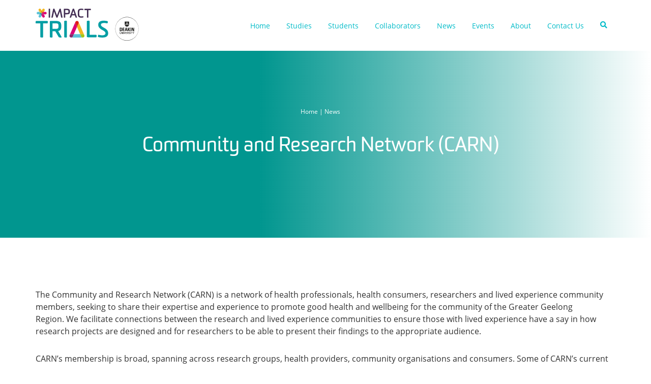

--- FILE ---
content_type: text/html; charset=UTF-8
request_url: https://impact-trials.deakin.edu.au/community-and-research-network-carn-meeting/
body_size: 7065
content:
<!DOCTYPE html>
<html lang="en">
  <head>
    <meta charset="UTF-8" />
    <meta name="viewport" content="width=device-width, initial-scale=1" />
    <title>  Community and Research Network (CARN)</title>
    <link rel="canonical" href="https://impact-trials.deakin.edu.au" />
    <link rel="apple-touch-icon" sizes="180x180" href="https://impact-trials.deakin.edu.au/wp-content/themes/trials/img/favicon/apple-touch-icon.png" />
    <link rel="icon" type="image/png" sizes="32x32" href="https://impact-trials.deakin.edu.au/wp-content/themes/trials/img/favicon/favicon-32x32.png" />
    <link rel="icon" type="image/png" sizes="16x16" href="https://impact-trials.deakin.edu.au/wp-content/themes/trials/img/favicon/favicon-16x16.png" />
    <link rel="manifest" href="https://impact-trials.deakin.edu.au/wp-content/themes/trials/img/favicon/site.webmanifest" crossorigin="use-credentials" />
    <meta name="theme-color" content="#00bbc8">
    <meta name="msapplication-navbutton-color" content="#00bbc8">
    <meta name="apple-mobile-web-app-status-bar-style" content="#00bbc8">
    <title>Community and Research Network (CARN) &#8211; IMPACT Trials</title>
<meta name='robots' content='max-image-preview:large' />
	<style>img:is([sizes="auto" i], [sizes^="auto," i]) { contain-intrinsic-size: 3000px 1500px }</style>
	
<script>
dataLayer = [[]];
</script>
<!-- Google Tag Manager -->
<script>
  window.dataLayer = window.dataLayer || [];
  window.dataLayer.push({
	'sysID' : 'WordPress-MicroSite',
	'orgID' : 'DS',
	'ownID' : 'EntServicesDevOps'
  });
</script>
<script>(function(w,d,s,l,i){w[l]=w[l]||[];w[l].push({'gtm.start':
new Date().getTime(),event:'gtm.js'});var f=d.getElementsByTagName(s)[0],
j=d.createElement(s),dl=l!='dataLayer'?'&l='+l:'';j.async=true;j.src=
'//www.googletagmanager.com/gtm.js?id='+i+dl;f.parentNode.insertBefore(j,f);
})(window,document,'script','dataLayer','GTM-WG8KVV');</script>
<!-- End Google Tag Manager --><link rel='dns-prefetch' href='//unpkg.com' />
<link rel='stylesheet' id='wp-block-library-css' href='https://impact-trials.deakin.edu.au/wp-includes/css/dist/block-library/style.min.css?ver=6.8.3' type='text/css' media='all' />
<style id='classic-theme-styles-inline-css' type='text/css'>
/*! This file is auto-generated */
.wp-block-button__link{color:#fff;background-color:#32373c;border-radius:9999px;box-shadow:none;text-decoration:none;padding:calc(.667em + 2px) calc(1.333em + 2px);font-size:1.125em}.wp-block-file__button{background:#32373c;color:#fff;text-decoration:none}
</style>
<style id='global-styles-inline-css' type='text/css'>
:root{--wp--preset--aspect-ratio--square: 1;--wp--preset--aspect-ratio--4-3: 4/3;--wp--preset--aspect-ratio--3-4: 3/4;--wp--preset--aspect-ratio--3-2: 3/2;--wp--preset--aspect-ratio--2-3: 2/3;--wp--preset--aspect-ratio--16-9: 16/9;--wp--preset--aspect-ratio--9-16: 9/16;--wp--preset--color--black: #000000;--wp--preset--color--cyan-bluish-gray: #abb8c3;--wp--preset--color--white: #ffffff;--wp--preset--color--pale-pink: #f78da7;--wp--preset--color--vivid-red: #cf2e2e;--wp--preset--color--luminous-vivid-orange: #ff6900;--wp--preset--color--luminous-vivid-amber: #fcb900;--wp--preset--color--light-green-cyan: #7bdcb5;--wp--preset--color--vivid-green-cyan: #00d084;--wp--preset--color--pale-cyan-blue: #8ed1fc;--wp--preset--color--vivid-cyan-blue: #0693e3;--wp--preset--color--vivid-purple: #9b51e0;--wp--preset--gradient--vivid-cyan-blue-to-vivid-purple: linear-gradient(135deg,rgba(6,147,227,1) 0%,rgb(155,81,224) 100%);--wp--preset--gradient--light-green-cyan-to-vivid-green-cyan: linear-gradient(135deg,rgb(122,220,180) 0%,rgb(0,208,130) 100%);--wp--preset--gradient--luminous-vivid-amber-to-luminous-vivid-orange: linear-gradient(135deg,rgba(252,185,0,1) 0%,rgba(255,105,0,1) 100%);--wp--preset--gradient--luminous-vivid-orange-to-vivid-red: linear-gradient(135deg,rgba(255,105,0,1) 0%,rgb(207,46,46) 100%);--wp--preset--gradient--very-light-gray-to-cyan-bluish-gray: linear-gradient(135deg,rgb(238,238,238) 0%,rgb(169,184,195) 100%);--wp--preset--gradient--cool-to-warm-spectrum: linear-gradient(135deg,rgb(74,234,220) 0%,rgb(151,120,209) 20%,rgb(207,42,186) 40%,rgb(238,44,130) 60%,rgb(251,105,98) 80%,rgb(254,248,76) 100%);--wp--preset--gradient--blush-light-purple: linear-gradient(135deg,rgb(255,206,236) 0%,rgb(152,150,240) 100%);--wp--preset--gradient--blush-bordeaux: linear-gradient(135deg,rgb(254,205,165) 0%,rgb(254,45,45) 50%,rgb(107,0,62) 100%);--wp--preset--gradient--luminous-dusk: linear-gradient(135deg,rgb(255,203,112) 0%,rgb(199,81,192) 50%,rgb(65,88,208) 100%);--wp--preset--gradient--pale-ocean: linear-gradient(135deg,rgb(255,245,203) 0%,rgb(182,227,212) 50%,rgb(51,167,181) 100%);--wp--preset--gradient--electric-grass: linear-gradient(135deg,rgb(202,248,128) 0%,rgb(113,206,126) 100%);--wp--preset--gradient--midnight: linear-gradient(135deg,rgb(2,3,129) 0%,rgb(40,116,252) 100%);--wp--preset--font-size--small: 13px;--wp--preset--font-size--medium: 20px;--wp--preset--font-size--large: 36px;--wp--preset--font-size--x-large: 42px;--wp--preset--spacing--20: 0.44rem;--wp--preset--spacing--30: 0.67rem;--wp--preset--spacing--40: 1rem;--wp--preset--spacing--50: 1.5rem;--wp--preset--spacing--60: 2.25rem;--wp--preset--spacing--70: 3.38rem;--wp--preset--spacing--80: 5.06rem;--wp--preset--shadow--natural: 6px 6px 9px rgba(0, 0, 0, 0.2);--wp--preset--shadow--deep: 12px 12px 50px rgba(0, 0, 0, 0.4);--wp--preset--shadow--sharp: 6px 6px 0px rgba(0, 0, 0, 0.2);--wp--preset--shadow--outlined: 6px 6px 0px -3px rgba(255, 255, 255, 1), 6px 6px rgba(0, 0, 0, 1);--wp--preset--shadow--crisp: 6px 6px 0px rgba(0, 0, 0, 1);}:where(.is-layout-flex){gap: 0.5em;}:where(.is-layout-grid){gap: 0.5em;}body .is-layout-flex{display: flex;}.is-layout-flex{flex-wrap: wrap;align-items: center;}.is-layout-flex > :is(*, div){margin: 0;}body .is-layout-grid{display: grid;}.is-layout-grid > :is(*, div){margin: 0;}:where(.wp-block-columns.is-layout-flex){gap: 2em;}:where(.wp-block-columns.is-layout-grid){gap: 2em;}:where(.wp-block-post-template.is-layout-flex){gap: 1.25em;}:where(.wp-block-post-template.is-layout-grid){gap: 1.25em;}.has-black-color{color: var(--wp--preset--color--black) !important;}.has-cyan-bluish-gray-color{color: var(--wp--preset--color--cyan-bluish-gray) !important;}.has-white-color{color: var(--wp--preset--color--white) !important;}.has-pale-pink-color{color: var(--wp--preset--color--pale-pink) !important;}.has-vivid-red-color{color: var(--wp--preset--color--vivid-red) !important;}.has-luminous-vivid-orange-color{color: var(--wp--preset--color--luminous-vivid-orange) !important;}.has-luminous-vivid-amber-color{color: var(--wp--preset--color--luminous-vivid-amber) !important;}.has-light-green-cyan-color{color: var(--wp--preset--color--light-green-cyan) !important;}.has-vivid-green-cyan-color{color: var(--wp--preset--color--vivid-green-cyan) !important;}.has-pale-cyan-blue-color{color: var(--wp--preset--color--pale-cyan-blue) !important;}.has-vivid-cyan-blue-color{color: var(--wp--preset--color--vivid-cyan-blue) !important;}.has-vivid-purple-color{color: var(--wp--preset--color--vivid-purple) !important;}.has-black-background-color{background-color: var(--wp--preset--color--black) !important;}.has-cyan-bluish-gray-background-color{background-color: var(--wp--preset--color--cyan-bluish-gray) !important;}.has-white-background-color{background-color: var(--wp--preset--color--white) !important;}.has-pale-pink-background-color{background-color: var(--wp--preset--color--pale-pink) !important;}.has-vivid-red-background-color{background-color: var(--wp--preset--color--vivid-red) !important;}.has-luminous-vivid-orange-background-color{background-color: var(--wp--preset--color--luminous-vivid-orange) !important;}.has-luminous-vivid-amber-background-color{background-color: var(--wp--preset--color--luminous-vivid-amber) !important;}.has-light-green-cyan-background-color{background-color: var(--wp--preset--color--light-green-cyan) !important;}.has-vivid-green-cyan-background-color{background-color: var(--wp--preset--color--vivid-green-cyan) !important;}.has-pale-cyan-blue-background-color{background-color: var(--wp--preset--color--pale-cyan-blue) !important;}.has-vivid-cyan-blue-background-color{background-color: var(--wp--preset--color--vivid-cyan-blue) !important;}.has-vivid-purple-background-color{background-color: var(--wp--preset--color--vivid-purple) !important;}.has-black-border-color{border-color: var(--wp--preset--color--black) !important;}.has-cyan-bluish-gray-border-color{border-color: var(--wp--preset--color--cyan-bluish-gray) !important;}.has-white-border-color{border-color: var(--wp--preset--color--white) !important;}.has-pale-pink-border-color{border-color: var(--wp--preset--color--pale-pink) !important;}.has-vivid-red-border-color{border-color: var(--wp--preset--color--vivid-red) !important;}.has-luminous-vivid-orange-border-color{border-color: var(--wp--preset--color--luminous-vivid-orange) !important;}.has-luminous-vivid-amber-border-color{border-color: var(--wp--preset--color--luminous-vivid-amber) !important;}.has-light-green-cyan-border-color{border-color: var(--wp--preset--color--light-green-cyan) !important;}.has-vivid-green-cyan-border-color{border-color: var(--wp--preset--color--vivid-green-cyan) !important;}.has-pale-cyan-blue-border-color{border-color: var(--wp--preset--color--pale-cyan-blue) !important;}.has-vivid-cyan-blue-border-color{border-color: var(--wp--preset--color--vivid-cyan-blue) !important;}.has-vivid-purple-border-color{border-color: var(--wp--preset--color--vivid-purple) !important;}.has-vivid-cyan-blue-to-vivid-purple-gradient-background{background: var(--wp--preset--gradient--vivid-cyan-blue-to-vivid-purple) !important;}.has-light-green-cyan-to-vivid-green-cyan-gradient-background{background: var(--wp--preset--gradient--light-green-cyan-to-vivid-green-cyan) !important;}.has-luminous-vivid-amber-to-luminous-vivid-orange-gradient-background{background: var(--wp--preset--gradient--luminous-vivid-amber-to-luminous-vivid-orange) !important;}.has-luminous-vivid-orange-to-vivid-red-gradient-background{background: var(--wp--preset--gradient--luminous-vivid-orange-to-vivid-red) !important;}.has-very-light-gray-to-cyan-bluish-gray-gradient-background{background: var(--wp--preset--gradient--very-light-gray-to-cyan-bluish-gray) !important;}.has-cool-to-warm-spectrum-gradient-background{background: var(--wp--preset--gradient--cool-to-warm-spectrum) !important;}.has-blush-light-purple-gradient-background{background: var(--wp--preset--gradient--blush-light-purple) !important;}.has-blush-bordeaux-gradient-background{background: var(--wp--preset--gradient--blush-bordeaux) !important;}.has-luminous-dusk-gradient-background{background: var(--wp--preset--gradient--luminous-dusk) !important;}.has-pale-ocean-gradient-background{background: var(--wp--preset--gradient--pale-ocean) !important;}.has-electric-grass-gradient-background{background: var(--wp--preset--gradient--electric-grass) !important;}.has-midnight-gradient-background{background: var(--wp--preset--gradient--midnight) !important;}.has-small-font-size{font-size: var(--wp--preset--font-size--small) !important;}.has-medium-font-size{font-size: var(--wp--preset--font-size--medium) !important;}.has-large-font-size{font-size: var(--wp--preset--font-size--large) !important;}.has-x-large-font-size{font-size: var(--wp--preset--font-size--x-large) !important;}
:where(.wp-block-post-template.is-layout-flex){gap: 1.25em;}:where(.wp-block-post-template.is-layout-grid){gap: 1.25em;}
:where(.wp-block-columns.is-layout-flex){gap: 2em;}:where(.wp-block-columns.is-layout-grid){gap: 2em;}
:root :where(.wp-block-pullquote){font-size: 1.5em;line-height: 1.6;}
</style>
<link rel='stylesheet' id='search-filter-plugin-styles-css' href='https://impact-trials.deakin.edu.au/wp-content/plugins/search-filter-pro/public/assets/css/search-filter.min.css?ver=2.5.13' type='text/css' media='all' />
<link rel='stylesheet' id='swiper-css-css' href='https://unpkg.com/swiper@8/swiper-bundle.min.css?ver=6.8.3' type='text/css' media='all' />
<link rel='stylesheet' id='theme-css' href='https://impact-trials.deakin.edu.au/wp-content/themes/trials/css/main.css?ver=6.8.3' type='text/css' media='all' />
<script type="text/javascript" src="https://impact-trials.deakin.edu.au/wp-includes/js/jquery/jquery.min.js?ver=3.7.1" id="jquery-core-js"></script>
<script type="text/javascript" src="https://impact-trials.deakin.edu.au/wp-includes/js/jquery/jquery-migrate.min.js?ver=3.4.1" id="jquery-migrate-js"></script>
<script type="text/javascript" id="search-filter-plugin-build-js-extra">
/* <![CDATA[ */
var SF_LDATA = {"ajax_url":"https:\/\/impact-trials.deakin.edu.au\/wp-admin\/admin-ajax.php","home_url":"https:\/\/impact-trials.deakin.edu.au\/","extensions":[]};
/* ]]> */
</script>
<script type="text/javascript" src="https://impact-trials.deakin.edu.au/wp-content/plugins/search-filter-pro/public/assets/js/search-filter-build.min.js?ver=2.5.13" id="search-filter-plugin-build-js"></script>
<script type="text/javascript" src="https://impact-trials.deakin.edu.au/wp-content/plugins/search-filter-pro/public/assets/js/chosen.jquery.min.js?ver=2.5.13" id="search-filter-plugin-chosen-js"></script>
<link rel="https://api.w.org/" href="https://impact-trials.deakin.edu.au/wp-json/" /><link rel="alternate" title="JSON" type="application/json" href="https://impact-trials.deakin.edu.au/wp-json/wp/v2/posts/258" /><link rel="EditURI" type="application/rsd+xml" title="RSD" href="https://impact-trials.deakin.edu.au/xmlrpc.php?rsd" />
<meta name="generator" content="WordPress 6.8.3" />
<link rel="canonical" href="https://impact-trials.deakin.edu.au/community-and-research-network-carn-meeting/" />
<link rel='shortlink' href='https://impact-trials.deakin.edu.au/?p=258' />
<link rel="alternate" title="oEmbed (JSON)" type="application/json+oembed" href="https://impact-trials.deakin.edu.au/wp-json/oembed/1.0/embed?url=https%3A%2F%2Fimpact-trials.deakin.edu.au%2Fcommunity-and-research-network-carn-meeting%2F" />
<link rel="alternate" title="oEmbed (XML)" type="text/xml+oembed" href="https://impact-trials.deakin.edu.au/wp-json/oembed/1.0/embed?url=https%3A%2F%2Fimpact-trials.deakin.edu.au%2Fcommunity-and-research-network-carn-meeting%2F&#038;format=xml" />
  </head>
  <body data-rsssl=1 class="wp-singular post-template-default single single-post postid-258 single-format-standard wp-theme-trials">
    <div class="mobile__nav">
      <div class="mobile__nav--header">
        <div class="mobile__nav--logo--wrapper">
          <a href="https://impact-trials.deakin.edu.au">
            <img src="https://impact-trials.deakin.edu.au/wp-content/themes/trials/img/logo-trials.svg" alt="IMPACT TRIALS logo" class="mobile__nav--logo" />
          </a>
        </div>
        <div class="header__nav-btn mobile__nav-btn">
          <span class="navigation__icon">&nbsp;</span>
        </div>
      </div>
      <nav class="mobile-menu">
      <div class="menu-mobile-menu-container"><ul id="menu-mobile-menu" class="menu"><li id="menu-item-188" class="menu-item menu-item-type-custom menu-item-object-custom menu-item-188"><a href="/">Home</a></li>
<li id="menu-item-186" class="menu-item menu-item-type-post_type menu-item-object-page menu-item-186"><a href="https://impact-trials.deakin.edu.au/studies/">Studies</a></li>
<li id="menu-item-185" class="menu-item menu-item-type-post_type menu-item-object-page menu-item-185"><a href="https://impact-trials.deakin.edu.au/students/">Students</a></li>
<li id="menu-item-184" class="menu-item menu-item-type-post_type menu-item-object-page menu-item-184"><a href="https://impact-trials.deakin.edu.au/collaborators/">Collaborators</a></li>
<li id="menu-item-182" class="menu-item menu-item-type-post_type menu-item-object-page menu-item-182"><a href="https://impact-trials.deakin.edu.au/news/">News</a></li>
<li id="menu-item-187" class="menu-item menu-item-type-post_type menu-item-object-page menu-item-187"><a href="https://impact-trials.deakin.edu.au/about/">About</a></li>
<li id="menu-item-183" class="menu-item menu-item-type-post_type menu-item-object-page menu-item-183"><a href="https://impact-trials.deakin.edu.au/contact/">Contact Us</a></li>
<li class="search__form--mobile-wrapper"><form role="search" method="get" id="search__mobile" class="search__form--mobile" action="https://trialsdev.wpengine.com/"><input type="text" name="s" id="search__form--mobile"  placeholder="Search the site" class="search__form--input search__form--mobile" /></form></li></ul></div>      </nav>
    </div>

    <header class="header">
      <div class="header__wrapper">
        <div class="header__logo-box">
          <a href="https://impact-trials.deakin.edu.au">
            <img src="https://impact-trials.deakin.edu.au/wp-content/themes/trials/img/logo-trials.svg" alt="IMPACT TRIALS logo" class="header__logo" />
          </a>
        </div>
        
        <nav class="menu-header-menu-container">
          <div class="menu-header-menu-container"><ul id="menu-header-menu" class="menu"><li id="menu-item-310" class="menu-item menu-item-type-post_type menu-item-object-page menu-item-home menu-item-310"><a href="https://impact-trials.deakin.edu.au/">Home</a></li>
<li id="menu-item-16" class="menu-item menu-item-type-post_type menu-item-object-page menu-item-16"><a href="https://impact-trials.deakin.edu.au/studies/">Studies</a></li>
<li id="menu-item-15" class="menu-item menu-item-type-post_type menu-item-object-page menu-item-15"><a href="https://impact-trials.deakin.edu.au/students/">Students</a></li>
<li id="menu-item-14" class="menu-item menu-item-type-post_type menu-item-object-page menu-item-14"><a href="https://impact-trials.deakin.edu.au/collaborators/">Collaborators</a></li>
<li id="menu-item-59" class="menu-item menu-item-type-post_type menu-item-object-page menu-item-59"><a href="https://impact-trials.deakin.edu.au/news/">News</a></li>
<li id="menu-item-507" class="menu-item menu-item-type-post_type menu-item-object-page menu-item-507"><a href="https://impact-trials.deakin.edu.au/events/">Events</a></li>
<li id="menu-item-13" class="menu-item menu-item-type-post_type menu-item-object-page menu-item-13"><a href="https://impact-trials.deakin.edu.au/about/">About</a></li>
<li id="menu-item-18" class="menu-item menu-item-type-post_type menu-item-object-page menu-item-18"><a href="https://impact-trials.deakin.edu.au/contact/">Contact Us</a></li>
<li class="search__icon--wrapper"><a class="search__icon"><i class="fa fa-search"></i></a></li></ul></div>        </nav>
        <div class="search__wrapper">

          <div class="search__form--wrapper">
            <form role="search" method="get" id="search-header" class="search__form" action="https://impact-trials.deakin.edu.au/">
              <input type="text" name="s" id="search__form--header"  placeholder="Type your search terms and press enter" class="search__form--input" />
            </form>

            <div class="search__icon--wrapper">
              <a class="search__icon">
                <i class="fas fa-times"></i>
              </a>
            </div>

          </div>
        </div>        

        <div class="header__nav-btn">
          <span class="navigation__icon">&nbsp;</span>
        </div>


      </div>
    </header>


<main>
  <!-- Banner -->
  <div class="banner banner__page" style="background: linear-gradient(90deg, rgba(1, 150, 143,1) 40%, rgba(21,161,164,0) 100%);">
    <div class="container">
      <div class="flex-grid">
        <div class="col-1-of-2">      
          <div class="banner__textbox">
            <div class="breadcrumbs__wrapper breadcrumbs__wrapper--center">
              <span class="breadcrumbs">
              <a class="breadcrumbs__link" href="https://impact-trials.deakin.edu.au">Home</a>&nbsp;|&nbsp;<a class="breadcrumbs__link" href="https://impact-trials.deakin.edu.au/news">News</a>
              </span>
          </div>
            <h1 class="h1 text-white">Community and Research Network (CARN)</h1>
          </div>         
        </div>
        <div class="col-1-of-2 fill-space">
        </div>        
      </div>
    </div>
  </div>

  <section class="section section__standardpage">
    <div class="container">
      <div class="wp-editor">
        <p>The Community and Research Network (CARN) is a network of health professionals, health consumers, researchers and lived experience community members, seeking to share their expertise and experience to promote good health and wellbeing for the community of the Greater Geelong Region. We facilitate connections between the research and lived experience communities to ensure those with lived experience have a say in how research projects are designed and for researchers to be able to present their findings to the appropriate audience.</p>
<p>CARN’s membership is broad, spanning across research groups, health providers, community organisations and consumers. Some of CARN’s current member organisations include: Deakin University, Barwon Health, GMHBA, City of Greater Geelong, Rotary Districts of Australia, The Anxious Bird, and GenU Training.</p>
<p>Last year CARN launched the Student Seminar Series. If you haven’t been before, these seminars give up-and-coming researchers a chance to share their work outside of academic circles, and the rest of a chance to hear about the next generation of research: from thunderstorm asthma, to how nutrition affects our mental and physical health. Each seminar features two students sharing their research, without all the frills and jargon of a usual research presentation.</p>
<p>Follow us on<a href="https://www.facebook.com/CommunityandResearchNetwork/"> Facebook</a> or visit our <a href="http://carn.my.canva.site/">website</a> for more information.</p>
<p><img decoding="async" class="alignnone size-medium wp-image-943 alignleft" src="https://impact-trials.deakin.edu.au/wp-content/uploads/sites/195/2022/03/CARN_banner_v2.1_tranparent-300x152.png" alt="" width="300" height="152" srcset="https://impact-trials.deakin.edu.au/wp-content/uploads/sites/195/2022/03/CARN_banner_v2.1_tranparent-300x152.png 300w, https://impact-trials.deakin.edu.au/wp-content/uploads/sites/195/2022/03/CARN_banner_v2.1_tranparent-1024x518.png 1024w, https://impact-trials.deakin.edu.au/wp-content/uploads/sites/195/2022/03/CARN_banner_v2.1_tranparent-768x388.png 768w, https://impact-trials.deakin.edu.au/wp-content/uploads/sites/195/2022/03/CARN_banner_v2.1_tranparent-1536x777.png 1536w, https://impact-trials.deakin.edu.au/wp-content/uploads/sites/195/2022/03/CARN_banner_v2.1_tranparent-2048x1036.png 2048w" sizes="(max-width: 300px) 100vw, 300px" /><img fetchpriority="high" decoding="async" class="size-medium wp-image-390 alignleft" src="https://impact-trials.deakin.edu.au/wp-content/uploads/sites/195/2021/03/FB-Event-Banner-300x169.jpg" alt="" width="300" height="169" srcset="https://impact-trials.deakin.edu.au/wp-content/uploads/sites/195/2021/03/FB-Event-Banner-300x169.jpg 300w, https://impact-trials.deakin.edu.au/wp-content/uploads/sites/195/2021/03/FB-Event-Banner-1024x576.jpg 1024w, https://impact-trials.deakin.edu.au/wp-content/uploads/sites/195/2021/03/FB-Event-Banner-768x432.jpg 768w, https://impact-trials.deakin.edu.au/wp-content/uploads/sites/195/2021/03/FB-Event-Banner-1536x864.jpg 1536w, https://impact-trials.deakin.edu.au/wp-content/uploads/sites/195/2021/03/FB-Event-Banner.jpg 1920w" sizes="(max-width: 300px) 100vw, 300px" /></p>
      </div>
    </div>
  </section>
    

  <section class="section section__latestnews">
    <div class="container">
      <div class="flex-grid">

        <div class="col-1-of-3">
          <div class="section__title">
            <h2 class="h2 text-teal">Recent News</h2>
            <div class="section__btn--wrapper">
              <a href="https://impact-trials.deakin.edu.au/news" class="btn btn-yellow">More News</a>
            </div>
          </div>
        </div>

                
        <div class="col-1-of-3">
          <a class="card__link" href="https://impact-trials.deakin.edu.au/gmcc-dean-mcinnes-travel-award/">
            <div class="card card__news card__news--home">
              <div class="card__header">
                <div class="card__heading--wrapper">
                                    <span class="card__heading text-black">18 Dec 2023</span>
                </div>
                <div class="card__header--icon">

                </div>
              </div>
              <div class="card__content">
                <h5 class="card__text text-black">GMCC &#8211; Dean McInnes Travel Award</h5>
              </div>
              <div class="card__link--wrapper">
                <span class="card__link">Read more</span> <span class="arrow text-yellow">&#9654;</span>
              </div>
            </div>
  
          </a>
        </div>
      
              
        <div class="col-1-of-3">
          <a class="card__link" href="https://impact-trials.deakin.edu.au/institute-for-mental-and-physical-health-and-clinical-translation-showcase-2023/">
            <div class="card card__news card__news--home">
              <div class="card__header">
                <div class="card__heading--wrapper">
                                    <span class="card__heading text-black">7 Dec 2023</span>
                </div>
                <div class="card__header--icon">

                </div>
              </div>
              <div class="card__content">
                <h5 class="card__text text-black">Institute for Mental and Physical Health and Clinical Translation Showcase 2023</h5>
              </div>
              <div class="card__link--wrapper">
                <span class="card__link">Read more</span> <span class="arrow text-yellow">&#9654;</span>
              </div>
            </div>
  
          </a>
        </div>
      
      

      <div class="section__btn--wrapper-mobile">
        <a href="https://impact-trials.deakin.edu.au/news" class="btn btn-secondary">More News</a>
      </div>

    </div>
  </section>

</main>
  
<section class="section section__subscribe">
    <div class="container">
      <div class="section__heading--wrapper">
        <h2 class="h2 text-white"><div>
<div>Register your interest to participate in our research studies.</div>
</div>
</h2>
      </div>
      <div class="section__text text-white"><div>
<div>If you are interested in taking part in our research studies you can sign up to the database and we will keep you informed about current or future opportunities.</div>
</div>
</div>
      <div class="section__btn--wrapper">
                  <a class="btn btn-yellow" href="https://redcap.link/TRIALS-database" target="_blank">Signup Now</a>
        
      </div>
    </div>
  </section>
    <footer class="footer">
      <div class="container">
        <div class="aoc">
          <p>We acknowledge the Traditional Custodians of the unceded lands and waterways on which Deakin University does business. We pay our deep respect to the Ancestors and Elders of Wadawurrung Country, Gunditjmara Country, Wurundjeri Country and Boon Wurrung Country.</p>
<p>&nbsp;</p>
<p>We acknowledge all people who have personal experience of mental and physical illness. The voice of people with lived experience is essential in the development of our work.</p>
        </div>
        <div class="branding">
          <span class="footer__text">IMPACT Trials branding and website development by Deakin University Research Marketing and Communications.</span>
        </div>
        <div class="links">
          <span class="footer__text"><a class="footer__link" href="https://www.deakin.edu.au/footer/privacy">Privacy policy</a></span>
        </div>
      </div>
      <script type="speculationrules">
{"prefetch":[{"source":"document","where":{"and":[{"href_matches":"\/*"},{"not":{"href_matches":["\/wp-*.php","\/wp-admin\/*","\/wp-content\/uploads\/sites\/195\/*","\/wp-content\/*","\/wp-content\/plugins\/*","\/wp-content\/themes\/trials\/*","\/*\\?(.+)"]}},{"not":{"selector_matches":"a[rel~=\"nofollow\"]"}},{"not":{"selector_matches":".no-prefetch, .no-prefetch a"}}]},"eagerness":"conservative"}]}
</script>
<!-- Google Tag Manager (noscript) -->
<noscript><iframe src="//www.googletagmanager.com/ns.html?id=GTM-WG8KVV" height="0" width="0" style="display:none;visibility:hidden"></iframe></noscript>
<!-- End Google Tag Manager (noscript) --><script type="text/javascript" src="https://impact-trials.deakin.edu.au/wp-includes/js/jquery/ui/core.min.js?ver=1.13.3" id="jquery-ui-core-js"></script>
<script type="text/javascript" src="https://impact-trials.deakin.edu.au/wp-includes/js/jquery/ui/datepicker.min.js?ver=1.13.3" id="jquery-ui-datepicker-js"></script>
<script type="text/javascript" id="jquery-ui-datepicker-js-after">
/* <![CDATA[ */
jQuery(function(jQuery){jQuery.datepicker.setDefaults({"closeText":"Close","currentText":"Today","monthNames":["January","February","March","April","May","June","July","August","September","October","November","December"],"monthNamesShort":["Jan","Feb","Mar","Apr","May","Jun","Jul","Aug","Sep","Oct","Nov","Dec"],"nextText":"Next","prevText":"Previous","dayNames":["Sunday","Monday","Tuesday","Wednesday","Thursday","Friday","Saturday"],"dayNamesShort":["Sun","Mon","Tue","Wed","Thu","Fri","Sat"],"dayNamesMin":["S","M","T","W","T","F","S"],"dateFormat":"MM d, yy","firstDay":1,"isRTL":false});});
/* ]]> */
</script>
<script type="text/javascript" src="https://unpkg.com/swiper@8/swiper-bundle.min.js" id="swiper-js-js"></script>
<script type="text/javascript" id="theme-js-extra">
/* <![CDATA[ */
var wp_ajax = {"ajax_url":"https:\/\/impact-trials.deakin.edu.au\/wp-admin\/admin-ajax.php"};
/* ]]> */
</script>
<script type="text/javascript" src="https://impact-trials.deakin.edu.au/wp-content/themes/trials/js/scripts.js" id="theme-js"></script>
    </footer>

  </body>
</html>

--- FILE ---
content_type: text/css; charset=utf-8
request_url: https://impact-trials.deakin.edu.au/wp-content/themes/trials/css/main.css?ver=6.8.3
body_size: 20780
content:
@charset "UTF-8";
/*! normalize.css v8.0.1 | MIT License | github.com/necolas/normalize.css */
html{line-height:1.15;-webkit-text-size-adjust:100%;box-sizing:border-box;font-size:62.5%}body{margin:0;font-family:"opensans",sans-serif;font-size:16px;font-weight:300;line-height:1.6;color:#313131;-webkit-font-smoothing:antialiased}details,main{display:block}h1{font-size:2em;margin:.67em 0}hr{box-sizing:content-box;height:0;overflow:visible}code,kbd,pre,samp{font-family:monospace,monospace;font-size:1em}a{background-color:transparent}abbr[title]{border-bottom:none;-webkit-text-decoration:underline dotted;text-decoration:underline dotted}b,strong{font-weight:bolder}small{font-size:80%}sub,sup{font-size:75%;line-height:0;position:relative;vertical-align:baseline}sub{bottom:-.25em}sup{top:-.5em}img{border-style:none}button,input,optgroup,select,textarea{font-family:inherit;font-size:100%;line-height:1.15;margin:0}button,input{overflow:visible}button,select{text-transform:none}[type=button],[type=reset],[type=submit],button{-webkit-appearance:button}[type=button]::-moz-focus-inner,[type=reset]::-moz-focus-inner,[type=submit]::-moz-focus-inner,button::-moz-focus-inner{border-style:none;padding:0}[type=button]:-moz-focusring,[type=reset]:-moz-focusring,[type=submit]:-moz-focusring,button:-moz-focusring{outline:1px dotted ButtonText}fieldset{padding:.35em .75em .625em}legend{color:inherit;display:table;max-width:100%;white-space:normal}progress{vertical-align:baseline}textarea{overflow:auto}[type=checkbox],[type=radio],legend{box-sizing:border-box;padding:0}[type=number]::-webkit-inner-spin-button,[type=number]::-webkit-outer-spin-button{height:auto}[type=search]{-webkit-appearance:textfield;outline-offset:-2px}[type=search]::-webkit-search-decoration{-webkit-appearance:none}::-webkit-file-upload-button{-webkit-appearance:button;font:inherit}summary{display:list-item}[hidden],template{display:none}@font-face{font-family:"worldly";src:url(../webfonts/worldly/worldly-light.woff2)format("woff2"),url(worldly-light.woff)format("woff");font-weight:100;font-style:light}@font-face{font-family:"worldly";src:url(../webfonts/worldly/worldly-regular.woff2)format("woff2"),url(worldly-regular.woff)format("woff");font-weight:300;font-style:normal}@font-face{font-family:"worldly";src:url(../webfonts/worldly/worldly-bold.woff2)format("woff2"),url(worldly-bold.woff)format("woff");font-weight:700;font-style:bold}@font-face{font-family:"opensans";src:url(../webfonts/opensans/opensans-regular.woff2)format("woff2"),url(../webfonts/opensans/opensans-regular.woff)format("woff");font-weight:400;font-style:normal}@font-face{font-family:"opensans";src:url(../webfonts/opensans/opensans-semibold.woff2)format("woff2"),url(../webfonts/opensans/opensans-semibold.woff)format("woff");font-weight:700;font-style:bold}@font-face{font-family:"FA Solid";src:url(../webfonts/fa/fa-solid-900.woff2)format("woff2"),url(../webfonts/fa/fa-solid-900.woff)format("woff");font-weight:400;font-style:normal}.fixed{position:fixed!important;top:0!important;left:0!important;width:100%!important;border-radius:0!important;justify-content:space-between!important;padding-left:calc((100vw - 1140px)/2)}.fixed-logo{padding-left:15px!important}.img-fluid{max-width:100%}*,:after,:before{box-sizing:inherit;margin:0;padding:0}@media only screen and (max-width:576px){html{font-size:50%}}@media only screen and (max-width:1024px){html{font-size:56.25%}}@media only screen and (max-width:768px){html{font-size:50%}}::-moz-selection{background-color:#f1b435;color:#000}::selection{background-color:#f1b435;color:#000}.container{width:1140px}@media only screen and (max-width:1024px){.container{width:100%!important;padding:0 60px}}.flex-grid{display:flex;flex-wrap:wrap;justify-content:space-between}@media only screen and (max-width:576px){.flex-grid [class^=col-]{width:100%}}.flex-grid .col-1-of-2{width:50%}@media only screen and (max-width:768px){.flex-grid .col-1-of-2{width:100%}}.flex-grid .col-1-of-3{width:31%}@media only screen and (max-width:576px){.flex-grid .col-1-of-3{width:100%}}.flex-grid .col-2-of-3{width:65%}@media only screen and (max-width:576px){.flex-grid .col-2-of-3{width:100%}}.flex-grid .col-1-of-4{width:23%}@media only screen and (max-width:768px){.flex-grid .col-1-of-4{width:47%}}.flex-grid .col-3-of-4{width:75%}.flex-grid .col-1-of-8{width:12.5%}@media only screen and (max-width:768px){.flex-grid .col-1-of-8{width:25%}}.fill-space{margin-bottom:0!important}.h1{font-family:"worldly",sans-serif;font-size:40px;font-weight:300;font-style:normal;line-height:60px}@media only screen and (max-width:768px){.h1{font-size:30px;line-height:45px}}.h1--sub,.h2{font-family:"worldly",sans-serif;font-weight:300;font-style:normal}.h1--sub{display:block;font-size:20px;line-height:30px;color:#fff}.h2{font-size:30px;line-height:45px}@media only screen and (max-width:768px){.h2{font-size:24px;line-height:36px}}.h3,.h4{font-family:"worldly",sans-serif;font-size:24px;font-weight:300;font-style:normal;line-height:36px}.h4{font-size:20px;line-height:30px}@media only screen and (max-width:576px){.h4{font-size:16px;line-height:24px}}.h5,.h6,.h7,.text-information{font-family:"worldly",sans-serif;font-size:16px;font-weight:300;font-style:normal;line-height:24px}.h6,.h7,.text-information{font-size:14px;line-height:21px}.h7,.text-information{font-size:12px;line-height:18px}.text-information{padding:0 10%;font-size:20px;line-height:30px;color:#00bbc8;text-align:center}@media only screen and (max-width:576px){.text-information{padding:0}}.text-information p:not(:last-child){margin-bottom:20px}.text-information b,.text-information strong{font-weight:700}@media only screen and (max-width:576px){.text-information{font-size:16px;line-height:24px}}.section__text{font-family:"opensans",sans-serif;font-size:16px;font-weight:300;font-style:normal;line-height:30px}@media only screen and (max-width:576px){.section__text{font-size:16px;line-height:24px}}.list{list-style-position:outside;list-style-image:url(../img/icons/icon-list.png);margin-left:20px}.list-item{font-family:"opensans",sans-serif;font-size:16px;font-weight:300;font-style:normal;line-height:30px}@media only screen and (max-width:576px){.list-item{font-size:14px;line-height:24px}}.card__heading{font-family:"worldly",sans-serif;font-size:14px;line-height:21px;font-weight:700;font-style:normal}.card-link__primary,.card-link__secondary,.card__position,.card__text{font-family:"worldly",sans-serif;font-size:16px;line-height:24px;font-weight:400;font-style:normal}.card-link__primary,.card-link__secondary,.card__position{font-weight:700}.card-link__primary,.card-link__secondary{display:inline-block;font-size:12px;font-weight:400;line-height:18px;text-decoration:underline;color:#00bbc8}.card-link__secondary{color:#00968f}.footer__link,.footer__text{display:inline-block;font-family:"opensans",sans-serif;font-size:10px;font-weight:300;line-height:15px;color:#fff}.footer__link{text-decoration:underline;transition:all .3s ease}.footer__link:hover{text-decoration:none}.nav-up{top:-100px!important}.text-primary{color:#00bbc8}.text-secondary{color:#00968f}.text-white{color:#fff}.text-black{color:#000}.text-blue{color:#00bbc8}.text-teal{color:#00968f}.text-green{color:#038e4b}.text-grass{color:#00ab4a}.text-fire{color:#d7672b}.text-orange{color:#e17e27}.text-red{color:#e8533b}.text-pink{color:#da3d82}.text-purple{color:#6f2b6a}.text-yellow{color:#f1b435}.bg-primary{background:#00bbc8}.bg-secondary{background:#00968f}.bg-white{background:#fff}.bg-black{background:#000}.bg-blue,.swiper .swiper-slide{background:#00bbc8}.bg-teal{background:#00968f}.bg-green{background:#038e4b}.bg-green-light{background:#94be96}.bg-grass{background:#7bc343}.bg-grass-light{background:#cce399}.bg-fire{background:#ea9f2d}.bg-orange{background:#e17e27}.bg-red{background:#e8533b}.bg-pink{background:#da3d82}.bg-purple{background:#6f2b6a}.bg-yellow{background:#f1b435}.text-bold{font-weight:700}.img-fluid{width:100%;height:auto}.text-center{text-align:center}.text-left{text-align:left}.mt-0{margin-top:0!important}.mt-10{margin-top:10px!important}.mt-25{margin-top:25px!important}.mt-50{margin-top:50px!important}.mt-75{margin-top:75px!important}.mb-0{margin-bottom:0!important}.mb-25{margin-bottom:25px!important}.mb-50{margin-bottom:50px!important}.mb-75{margin-bottom:75px!important}.m-0{margin-top:0!important;margin-bottom:0!important}.m-25{margin-top:25px!important;margin-bottom:25px!important}.m-50{margin-top:50px!important;margin-bottom:50px!important}.m-75{margin-top:75px!important;margin-bottom:75px!important}.pt-0{padding-top:0!important}.pt-25{padding-top:25px!important}.pt-50{padding-top:50px!important}.pt-75{padding-top:75px!important}.pb-0{padding-bottom:0!important}.pb-25{padding-bottom:25px!important}.pb-50{padding-bottom:50px!important}.pb-75{padding-bottom:75px!important}.p-0{padding-top:0!important;padding-bottom:0!important}.p-25{padding-top:25px!important;padding-bottom:25px!important}.p-50{padding-top:50px!important;padding-bottom:50px!important}.p-75{padding-top:75px!important;padding-bottom:75px!important}.embed-container{display:block;height:0;overflow:hidden;padding:0 0 56.25%;position:relative;margin-bottom:45px}.embed-container embed,.embed-container iframe,.embed-container object{width:100%;height:100%;position:absolute;bottom:0;left:0;top:0}.arrow{font-size:12px;padding-left:5px}.gmaps__wrapper,.iframe--wrapper{overflow:hidden;padding-bottom:56.25%;position:relative;height:0}.gmaps__wrapper iframe,.iframe--wrapper iframe{left:0;top:0;height:100%;width:100%;position:absolute}.gmaps__wrapper{padding-bottom:45%}.gmaps__wrapper iframe{width:100%!important;height:75%!important}.active,.show-search{opacity:1!important;pointer-events:all!important}.show-search{pointer-events:auto!important}.is-open{display:block!important}.rotate90{-webkit-transform:rotate(90deg)!important;transform:rotate(90deg)!important}.clicked{background:0 0!important}.clicked::before{top:0;-webkit-transform:rotate(45deg);transform:rotate(45deg)}.clicked::after{top:0;-webkit-transform:rotate(-45deg);transform:rotate(-45deg)}.swiper{width:100%;height:550px}@media only screen and (max-width:768px){.swiper{height:900px}}@media only screen and (max-width:576px){.swiper{height:800px}}.swiper .swiper-button-next,.swiper .swiper-button-prev{top:unset!important;bottom:0!important;color:#f1b435}@media only screen and (max-width:768px){.swiper .swiper-button-next,.swiper .swiper-button-prev{display:none}}.swiper .swiper-pagination-bullet{height:20px;width:20px}.swiper .swiper-pagination-bullet-active{background:#f1b435}.banner{display:flex;justify-content:center;align-items:center;height:auto;padding:150px 0 100px;background:#00bbc8}@media only screen and (max-width:768px){.banner{padding:100px 0}}@media only screen and (max-width:576px){.banner{padding:25px 0}}.banner .flex-grid{align-items:center}.banner .banner__textbox{margin-right:20px}.banner .h1{margin-bottom:30px}@media only screen and (max-width:576px){.banner .h1{font-size:27px}}.banner .h1--sub{margin-bottom:60px}@media only screen and (max-width:768px){.banner .h1--sub{margin-bottom:30px}}.banner__image{width:100%;height:auto;border-radius:12px}@media only screen and (max-width:768px){.banner__image{padding-top:60px}}.banner__link--wrapper{color:#00968f}.banner__link{display:inline-block;font-family:"worldly",sans-serif;font-size:16px;font-weight:700;font-style:normal;line-height:24px;color:#00968f;text-decoration:underline;cursor:pointer;transition:all .3s}@media only screen and (max-width:768px){.banner__link{font-size:14px}}.banner__link:hover{text-decoration:none}.banner__page{display:flex;justify-content:center;padding:160px 0 120px;align-items:flex-start;height:auto}@media only screen and (max-width:576px){.banner__page{padding:60px 0}}.banner__page .col-1-of-2{width:100%}.banner__page .banner__textbox{text-align:center}.banner__page .banner__image--wrapper,.banner__page .banner__video--wrapper{text-align:center;margin-top:90px}.banner__page .banner__image--wrapper .banner__img{width:50%;height:auto}.banner__page .banner__badge--wrapper,.banner__page .banner__btn--wrapper{margin-top:30px}.banner__funnel{height:auto;padding:160px 0}@media only screen and (max-width:576px){.banner__funnel{padding:60px 0}}@media only screen and (max-width:1024px){.banner__funnel{background-size:cover!important}}.banner__funnel .h2{margin-bottom:30px}.banner__funnel .h3{font-weight:300}.banner__contact{background:#fff;height:auto;padding:160px 0}@media only screen and (max-width:576px){.banner__contact{padding:60px 0}}.banner__contact .banner__heading--wrapper{margin-bottom:30px}.banner__contact .banner__text--wrapper:not(:last-child){margin-bottom:60px}@media only screen and (max-width:768px){.banner__contact #right .contact__form{margin-top:60px;margin-left:0}}.btn{font-family:"worldly",sans-serif;font-size:14px;line-height:21px;padding:13px 30px;font-weight:400}@media only screen and (max-width:768px){.btn{font-size:14px}}.btn,.btn:link,.btn:visited{text-decoration:none;display:inline-block;border-radius:24px;transition:all .3s ease;position:relative;border:0;cursor:pointer}.btn:hover{box-shadow:0 10px 20px rgba(0,0,0,.1)}.btn:active,.btn:focus{outline:0;-webkit-transform:translateY(-.1rem);transform:translateY(-.1rem);box-shadow:0 5px 10px rgba(0,0,0,.1)}.btn-primary{color:#00968f}.btn-primary,.btn-primary:hover{background-color:#00bbc8}.btn-secondary{color:#00bbc8}.btn-secondary,.btn-secondary:hover{background-color:#00968f}.btn-yellow{background-color:#f1b435;color:#000}.btn-yellow:hover{background-color:#c90}.btn-outline{background-color:transparent;border:2px solid #00968f!important;color:#00968f}.btn-outline:hover{background-color:#00968f;color:#fff}.gform_button{font-family:"worldly",sans-serif;font-size:14px;line-height:21px;padding:13px 30px;font-weight:300;background-color:#f1b435;color:#000}.gform_button:hover{background-color:#c90}@media only screen and (max-width:768px){.gform_button{font-size:14px}}.gform_button,.gform_button:link,.gform_button:visited{text-decoration:none;display:inline-block;border-radius:24px;transition:all .3s ease;position:relative;border:0;cursor:pointer}.gform_button:hover{box-shadow:0 10px 20px rgba(0,0,0,.1)}.gform_button:active,.gform_button:focus{outline:0;-webkit-transform:translateY(-.1rem);transform:translateY(-.1rem);box-shadow:0 5px 10px rgba(0,0,0,.1)}.text-primary__link,.text-secondary__link,.text-white__link{display:inline-block;font-family:"worldly",sans-serif;font-size:14px;font-weight:700;font-style:normal;line-height:21px;text-decoration:underline;cursor:pointer;transition:all .3s;color:#00bbc8}.text-primary__link:hover,.text-secondary__link:hover{text-decoration:none}.text-secondary__link,.text-white__link{color:#00968f}.text-white__link{color:#fff}.text-black__link,.text-white__link:hover{text-decoration:none;color:#00968f}.text-black__link{font-family:"opensans",sans-serif;font-size:14px;font-weight:300;line-height:21px;color:#000;transition:all .3s ease}@media only screen and (max-width:576px){.text-black__link{line-height:24px}}.text-black__link:hover{color:#00bbc8}.breadcrumbs{font-family:"opensans",sans-serif;font-size:12px;color:#fff}.breadcrumbs__wrapper--center{text-align:center}.breadcrumbs__link{color:#fff;text-decoration:none;transition:all .3s ease}.breadcrumbs__dark--link:hover,.breadcrumbs__link:hover,.text-black__link:hover{text-decoration:underline}.breadcrumbs__dark{font-family:"opensans",sans-serif;font-size:12px;color:#000}.breadcrumbs__dark__wrapper--center{text-align:center}.breadcrumbs__dark--link{color:#000;text-decoration:none;transition:all .3s ease}.card{position:relative;background:#fff;border-radius:8px;padding:20px;cursor:pointer}.card__link,.card__link:hover .card-link__primary,.card__link:hover .card-link__secondary,.card__link:hover .card__trials{text-decoration:none}.card__link:hover,.card__teamMember:hover{-webkit-transform:translateY(-1.02rem) scale(1.03);transform:translateY(-1.02rem) scale(1.03)}.card__teamMember{transition:.3s all ease}.card__teamMember:hover{transition:.3s all ease}.card__teamMember a{text-decoration:none!important;color:#000}.card__teamMember .card__heading--wrapper{margin-bottom:5px;color:#00bbc8}.card__teamMember .card__heading{font-size:21px}.card__teamMember .card__position{font-size:16px}.card__report,.card__trials,.card__trials--nohover{transition:all .3s ease}.card__trials .card__header{display:flex}.card__trials .card__title--wrapper{padding-left:15px}.card__trials .card__title--wrapper .card__text{color:#000!important}.card__trials .card__icon--wrapper{display:flex;align-content:center;align-items:center}.card__trials .card__icon{height:16px;width:auto}.card__trials .card__link--wrapper{padding-left:30px;margin-top:15px}.card__trials:hover{-webkit-transform:translateY(-1.25rem) scale(1.05);transform:translateY(-1.25rem) scale(1.05)}.card__trials:hover .card-link__secondary{text-decoration:none}.card__trials--nohover .card__header{display:flex}.card__trials--nohover .card__title--wrapper{padding-left:0}.card__trials--nohover .card__title--wrapper .card__text{color:#000!important}.card__trials--nohover .card__icon--wrapper{display:flex;align-content:center;align-items:center}.card__trials--nohover .card__link--wrapper{padding-left:30px;margin-top:15px}.card__trials--nohover .card__text{font-weight:300}.card__report{padding:0;background:0 0}.card__contacts,.card__report img{border-radius:8px}.card__report:hover{-webkit-transform:translateY(-1.25rem) scale(1.05);transform:translateY(-1.25rem) scale(1.05)}.card__report:hover .card-link__secondary{text-decoration:none}.card__contacts{background:rgba(225,225,225,.4);padding:0}@media only screen and (max-width:576px){.card__contacts{margin-top:60px}}.card__contacts .card__image{border-radius:8px 8px 0 0;width:100%;height:auto}.card__contacts .card__info--wrapper{padding:30px}.card__contacts .card__header{display:flex}.card__contacts .card__title--wrapper{padding-left:15px}.card__contacts .card__title--wrapper .card__text{color:#000!important}.card__contacts .card__icon--wrapper{display:flex;align-content:center;align-items:center}.card__contacts .card__icon{height:16px;width:auto}.card__contacts .card__link--wrapper{padding-left:30px;margin-top:15px}.card__downloads,.card__staff{transition:all .3s ease;display:block;font-family:"worldly",sans-serif;font-size:18px;font-weight:400;font-style:normal}.card__staff:not(:last-child){margin-bottom:20px}.card__downloads--link,.card__staff .card__link--profile{display:block;text-decoration:underline;color:#00bbc8;font-weight:400}.card__staff .card__position{display:block;font-size:16px;font-weight:300;color:#000}.card__downloads--link:hover,.card__staff .card__link--profile:hover{text-decoration:none}.card__downloads--icon{width:30px;height:auto}.card__downloads .card__title--wrapper{display:flex;align-items:center}.card__downloads .card__downloads:not(:last-child),.card__weblinks .card__weblinks:not(:last-child){margin-bottom:20px}.card__weblinks{transition:all .3s ease;display:block;font-family:"worldly",sans-serif;font-size:18px;font-weight:400;font-style:normal}.card__weblinks--link{display:block;text-decoration:underline;color:#00bbc8;font-weight:400}.card__weblinks--link:hover{text-decoration:none}.card__cta #cta-left,.card__weblinks .card__title--wrapper{display:flex;align-items:center}.card__weblinks .card__icon--wrapper{display:flex;align-items:normal}.card__location .card__image--wrapper{margin-bottom:15px}.card__location .card__image{border-radius:8px;width:100%;height:auto}.card__news{display:flex;flex-direction:column;justify-content:space-between;background:#00968f;min-height:300px;transition:all .3s ease;padding:0}@media only screen and (max-width:768px){.card__news{height:auto}}.card__news .card__image{width:100%;height:200px;-o-object-fit:cover;object-fit:contain;border-radius:8px 8px 0 0;display:block}@media only screen and (max-width:1024px){.card__news .card__image{height:auto}}.card__news .card__main--wrapper{padding:20px}.card__news .card__header{display:flex;justify-content:space-between;align-items:center;margin-bottom:30px}.card__news .card__text{margin-bottom:20px}.card__news .card__icon{width:32px;height:32px}.card__news .card__link--wrapper{color:#f1b435;font-size:14px}.card__news .card__link--wrapper .card__link{font-family:"opensans",sans-serif;color:#f1b435}.card__news:hover{-webkit-transform:translateY(-1.25rem) scale(1.05);transform:translateY(-1.25rem) scale(1.05)}.card__news:hover .card-link__secondary{text-decoration:none}.card__news--home{background:#fff;color:#000;min-height:225px}@media only screen and (max-width:576px){.card__news--home{min-height:auto}}.card__events--home{min-height:auto;padding:0;display:block;margin-bottom:30px}.card__cta,.card__events--home .card__main--wrapper{display:flex;padding:0}.card__events--home .card__header{background:#f1b435;margin:0;padding:20px;border-radius:8px 0 0 8px}@media only screen and (max-width:576px){.card__events--home .card__header{padding:15px}}.card__events--home .card__heading--wrapper{display:flex;flex-direction:column;color:#000;min-width:50px;align-items:center;justify-content:center}.card__events--home .card__content{padding:20px}@media only screen and (max-width:576px){.card__events--home .card__content{padding:15px}}.card__cta{flex-direction:column;justify-content:space-between;background:#00bbc8;height:auto;transition:all .3s ease;padding:40px}.card__cta .section__heading--h3{margin-bottom:0;color:#fff}.card__cta #cta-left{justify-content:flex-start}@media only screen and (max-width:576px){.card__cta #cta-left{justify-content:center}}.card__cta #cta-right{display:flex;justify-content:flex-end;align-items:center}@media only screen and (max-width:576px){.card__cta #cta-right{justify-content:center}}.card__profile{transition:all .3s ease;padding:0 30px 0 0}.card__profile .card__heading,.card__profile .card__text{font-family:"worldly",sans-serif;font-size:14px;line-height:21px;font-style:normal;color:#00bbc8}.card__profile .card__heading{font-weight:700;text-decoration:underline;transition:all .3s ease}.card__profile .card__heading:hover{color:#00968f;text-decoration:none}.card__profile .card__text{font-weight:400}.card__profile--green,.card__resources{background:#00bbc8;padding:0 30px 0 0}.card__profile--green .card__heading,.card__profile--green .card__text{color:#fff}.card__resources{display:flex;flex-direction:row;padding:0;transition:all .3s ease;color:#fff;margin-bottom:60px}.card__resources:hover{-webkit-transform:translateY(-1.25rem) scale(1.05);transform:translateY(-1.25rem) scale(1.05)}.card__projects:hover .card-link__secondary,.card__resources,.card__resources:hover .card-link__secondary,.card__search:hover .card-link__secondary{text-decoration:none}.card__resources:not(:last-of-type){margin-bottom:60px}@media only screen and (max-width:576px){.card__resources{flex-direction:column}}.card__resources .card__header{display:flex;justify-content:space-between;align-items:center}.card__resources .card__img{width:300px;height:250px;-o-object-fit:cover;object-fit:cover;border-radius:8px 0 0 8px}@media only screen and (max-width:768px){.card__resources .card__img{width:250px;border-radius:8px 8px 0 0}}@media only screen and (max-width:576px){.card__resources .card__img{width:100%;height:auto}}.card__resources .card__icon{width:32px;height:32px}.card__resources .card__img--wrapper{height:250px}.card__resources .card__heading--wrapper,.card__resources .card__text--wrapper{margin-bottom:15px}.card__projects,.card__resources .card__content{display:flex;flex-direction:column;justify-content:space-between}.card__resources .card__content{width:100%;padding:15px 15px 15px 30px}.card__resources .card__link--wrapper{color:#00bbc8}.card__projects{background:#fff;border:1px solid #00bbc8;min-height:250px;transition:all .3s ease}@media only screen and (max-width:768px){.card__projects{height:auto}}.card__projects .card__header{display:flex;justify-content:space-between;align-items:center;margin-bottom:30px}.card__projects .card__img{width:100%;height:auto}.card__projects .card__content{margin-bottom:20px}.card__projects .card__icon{width:32px;height:32px}.card__projects .card__link--wrapper{color:#00968f;font-size:14px}.card__projects:hover{-webkit-transform:translateY(-1.25rem) scale(1.05);transform:translateY(-1.25rem) scale(1.05)}.card__search{display:flex;flex-direction:column;justify-content:space-between;background:#fff;border:1px solid #00bbc8;height:auto;transition:all .3s ease}.card__search .card__header{display:flex;justify-content:space-between;align-items:center;margin-bottom:30px}.card__search .card__content{margin-bottom:20px}.card__search .card__icon{width:32px;height:32px}.card__search .card__link--wrapper{color:#00968f;font-size:14px}.card__search:hover{-webkit-transform:translateY(-1.25rem) scale(1.05);transform:translateY(-1.25rem) scale(1.05)}.badge{display:inline-block;border-radius:8px;padding:5px 10px;width:auto;color:#fff;font-family:"opensans";font-size:11px}.badge-red{background:#e4352b}.badge-orange{background:#ea9f2d}.badge-green{background:#7bc343}.badge-green-light{background:#94be96}.search__wrapper{justify-content:flex-end;background:#fff;position:fixed;right:calc((100vw - 1141px)/2);top:20px;min-width:750px;z-index:999;transition:opacity .3s ease;opacity:0;pointer-events:none}.search__form--wrapper,.search__wrapper,.sf--wrapper ul{display:flex;align-items:center}.search__icon--wrapper{padding:16px;font-size:14px;color:#00bbc8;text-decoration:none;cursor:pointer;transition:all .3s ease-out}.menu-header-menu-container a:hover,.search__icon--wrapper:hover .search__icon{color:#00968f}.search__form--input{background:#fff;outline:0;border:0;border-bottom:1px solid #00bbc8;height:40px;padding:10px 20px!important;font-family:"opensans",sans-serif;text-align:center;font-weight:700;font-size:24px;line-height:36px;width:500px;transition:all .3s ease}@media only screen and (max-width:576px){.search__form--input{width:75%}}.search__form--input:focus{outline:0;box-shadow:0 1rem 2rem rgba(0,0,0,.1);border-bottom:3px solid #00bbc8}.search__form--input:focus:invalid{border-bottom:3px solid #00968f}.gform_body input::-webkit-input-placeholder,.gform_body textarea::-webkit-input-placeholder,.search__form--input::-webkit-input-placeholder{color:#00bbc8}.search__result{font-family:"worldly",sans-serif;color:#00bbc8;font-size:24px;font-weight:400;font-style:normal;line-height:36px;margin-bottom:60px}.search__results--link{color:#00bbc8;text-decoration:none;transition:all .3s ease}.search__results--link:hover{text-decoration:underline}.search__results--heading{color:#00bbc8;margin-bottom:10px}.search__results--description{font-family:"opensans",sans-serif;font-size:16px;font-weight:400;color:#000;line-height:1.6}.search__results--cat{font-family:"opensans",sans-serif;font-size:14px;font-weight:700;color:#000;margin-top:15px}.contact__form{display:flex;justify-content:center;flex-direction:column;background:rgba(225,225,225,.4);border-radius:8px;margin-left:60px;padding:5px 30px 15px}.contact__form .gform_wrapper{margin:0}.contact__form .section__title{text-align:center;margin-bottom:30px}.gform_body .gfield_label{font-family:"worldly",sans-serif;color:#00bbc8;font-size:14px!important;font-weight:300!important;font-style:normal!important;line-height:21px!important}.gform_body li{margin:0 0 30px!important}.gform_body .ginput_container{margin-top:0!important}.gform_body input,.gform_body textarea{background:#fff;border-radius:8px;border:1px solid #00bbc8;height:40px;padding:10px!important;font-size:16px;font-family:"opensans",sans-serif;transition:all .2s ease}.gform_body input:focus,.gform_body textarea:focus{outline:0;box-shadow:0 1rem 2rem rgba(0,0,0,.1);border:1px solid #00968f}.gform_body input:focus:invalid,.gform_body textarea:focus:invalid,.sf--wrapper li.sf-field-search input:focus:invalid{border:1px solid red}.sf--wrapper{background:rgba(225,225,225,.4);border-radius:8px;padding:30px;margin-bottom:50px}@media only screen and (max-width:768px){.sf--wrapper ul{flex-direction:column}}.sf--wrapper li.sf-field-search input{width:400px;background:#fff;border-radius:8px;border:1px solid #00968f;height:40px;padding:10px!important;font-size:16px;font-family:"opensans",sans-serif;transition:all .2s ease}.sf--wrapper li.sf-field-search input:focus{outline:0;box-shadow:0 1rem 2rem rgba(0,0,0,.1);border:1px solid #00bbc8}.sf--wrapper li.sf-field-search input::-webkit-input-placeholder{color:#00968f}@media only screen and (max-width:768px){.sf--wrapper li.sf-field-search input{width:300px}}@media only screen and (max-width:576px){.sf--wrapper li.sf-field-search input{width:auto}}.sf--wrapper li.sf-field-reset input,.sf--wrapper li.sf-field-submit input{background-color:#f1b435;color:#000;font-family:"worldly",sans-serif;font-size:14px;line-height:21px;padding:13px 30px;min-width:125px!important;margin-left:15px;font-weight:400}@media only screen and (max-width:768px){.sf--wrapper li.sf-field-reset input,.sf--wrapper li.sf-field-submit input{font-size:14px}}.sf--wrapper li.sf-field-reset input,.sf--wrapper li.sf-field-reset input:link,.sf--wrapper li.sf-field-reset input:visited,.sf--wrapper li.sf-field-submit input,.sf--wrapper li.sf-field-submit input:link,.sf--wrapper li.sf-field-submit input:visited{text-decoration:none;display:inline-block;border-radius:24px;transition:all .3s ease;position:relative;border:0;cursor:pointer}.sf--wrapper li.sf-field-reset input:hover,.sf--wrapper li.sf-field-submit input:hover{background-color:#c90;box-shadow:0 10px 20px rgba(0,0,0,.1)}.sf--wrapper li.sf-field-reset input:active,.sf--wrapper li.sf-field-reset input:focus,.sf--wrapper li.sf-field-submit input:active,.sf--wrapper li.sf-field-submit input:focus{outline:0;-webkit-transform:translateY(-.1rem);transform:translateY(-.1rem);box-shadow:0 5px 10px rgba(0,0,0,.1)}.header{display:flex;justify-content:center;align-content:center;position:fixed;width:100%;top:0;right:0;left:0;min-height:100px;background:#fff;z-index:999;transition:top .3s ease-in-out}@media only screen and (max-width:1024px){.header{padding:0 30px}}@media only screen and (max-width:768px){.header{padding:0}}.header__wrapper{width:1140px;display:flex;justify-content:space-between}@media only screen and (max-width:768px){.header__wrapper{align-items:center}}.header__logo-box{display:flex;flex-direction:column;justify-content:center}@media only screen and (max-width:768px){.header__logo-box{padding:2rem 0 2rem 4rem}}.header__logo{height:70px;margin-top:10px}@media only screen and (max-width:1024px){.header__nav{display:none}}.header__nav-wrapper{display:flex;align-content:center;justify-content:space-between;align-items:center}.header__nav-btn{display:none;cursor:pointer;padding:16px}@media only screen and (max-width:768px){.header__nav-btn{display:block;position:relative}}@media only screen and (max-width:576px){.header{position:relative}}.footer{background-color:#000;display:flex;flex-direction:row;justify-content:center;padding:60px 0}.footer .container{display:grid;grid-template-columns:66% 1fr;grid-template-rows:auto auto;-webkit-column-gap:60px;-moz-column-gap:60px;column-gap:60px;row-gap:30px}@media only screen and (max-width:768px){.footer .container{grid-template-columns:auto}}.footer .container .aoc{grid-column:1/3;grid-row:1/2}.footer .container .aoc p{font-size:14px;color:#fff}.footer .container .branding{grid-column:1/2;grid-row:2/3}@media only screen and (max-width:768px){.footer .container .branding{grid-column:1/3;grid-row:2/3}}.footer .container .links{grid-column:2/3;grid-row:2/3}@media only screen and (max-width:768px){.footer .container .links{grid-column:1/3;grid-row:3/4}}.footer .footer__text:not(:last-child){margin-right:15px}.section,.section__funnelabout #left{display:flex;flex-direction:column;justify-content:center}.section{align-items:center;padding:100px 0}@media only screen and (max-width:768px){.section{padding:75px 0}}@media only screen and (max-width:576px){.section{padding:50px 0}}.section__funnelabout{background:rgba(225,225,225,.4)}.section__funnelabout #left{padding-right:60px}@media only screen and (max-width:576px){.section__funnelabout #left{padding-right:0}}.section__funnelabout #left .section__title--wrapper{margin-bottom:30px}.section__funnelabout #left .section__btn--wrapper{margin-top:30px}.section__funnelabout #right .section__image--wrapper{margin-top:60px}.section__funnelabout .section__teamMembersList--wrapper{display:grid;grid-template-columns:repeat(3,1fr);-webkit-column-gap:50px;-moz-column-gap:50px;column-gap:50px;row-gap:50px;margin-bottom:100px}.section__profiles .section__title,.section__trialinfo .section__title,.section__trialinfo .trials__image--wrapper{margin-bottom:30px}.section__profiles .col-1-of-2:nth-last-child(n+3){margin-bottom:30px}@media only screen and (max-width:576px){.section__profiles .col-1-of-2:nth-last-child(n+1){margin-bottom:30px}}@media only screen and (max-width:768px){.section__profiles .col-1-of-3,.section__profiles .col-2-of-3{width:100%}.section__profiles .col-1-of-2{width:50%}}@media only screen and (max-width:576px){.section__profiles .col-1-of-2{width:100%}}.section__profiles:first-of-type{padding-top:170px}@media only screen and (max-width:768px){.section__profiles:first-of-type{padding-top:120px}}@media only screen and (max-width:576px){.section__profiles:first-of-type{padding-top:100px}}.section__funnelquote--trials{background:#008270}.section__funnelquote--students .fas,.section__funnelquote--trials .fas{color:#f1b435;margin-bottom:15px}.section__funnelquote--students{background:#d7672b}.section__funnelquote--students .col-1-of-2{margin-bottom:60px}.section__funnelquote--students .container{display:grid;row-gap:80px}.section__funnelquote--students .studentQuote{display:grid;grid-template-columns:repeat(2,1fr);-webkit-column-gap:60px;-moz-column-gap:60px;column-gap:60px}.section__funnelquote--students .studentQuote:nth-child(even) .student__image{grid-column:2;grid-row:1}@media only screen and (max-width:576px){.section__funnelquote--students .studentQuote:nth-child(even) .student__image{grid-column:unset;grid-row:unset}}.section__funnelquote--students .studentQuote .student__image,.section__funnelquote--students .studentQuote .student__quote{display:flex;flex-direction:column;justify-content:center;align-items:center}.section__funnelquote #left img,.section__funnelquote #right-2 img,.section__funnelquote--students .studentQuote .profile__image{width:300px;height:300px;border-radius:50%;-o-object-fit:cover;object-fit:cover}.section__funnelquote #left-2 h3,.section__funnelquote #right h3,.section__funnelquote--students .studentQuote .section__textbox h3{font-weight:100;margin-bottom:30px}.section__funnelquote--students .studentQuote .section__textbox h3 p:not(:last-of-type){margin-bottom:15px}@media only screen and (max-width:576px){.section__funnelquote--students .studentQuote{grid-template-columns:1fr}}.section__funnelquote--collaborate{background:#382549}.section__funnelquote--about .fas,.section__funnelquote--collaborate .fas{color:#f1b435;margin-bottom:15px}.section__funnelquote--about{background:#00b0b2}.section__funnelquote #left,.section__funnelquote #right-2{display:flex;justify-content:center;align-items:center}.section__funnelquote #left-2 .fas,.section__funnelquote #right .fas{font-size:24px}@media only screen and (max-width:768px){.section__lateststuff--students .col-1-of-3,.section__lateststuff--students .col-2-of-3{width:100%}}.section__lateststuff--students .section__heading--wrapper{margin-bottom:15px}.section__latestnews .section__title{margin-bottom:30px;text-align:center}.section__latestnews .section__btn--wrapper,.section__latestnews .section__btn--wrapper-mobile{text-align:center}@media only screen and (max-width:576px){.section__latestnews .section__btn--wrapper,.section__latestnews .section__btn--wrapper-mobile,.section__latestnews .section__title{text-align:center;margin-top:60px}.section__latestnews .section__heading--wrapper{text-align:center}}.section__latestEvents{background:rgba(225,225,225,.4)}.section__latestEvents .section__title{text-align:left;margin-bottom:30px}@media only screen and (max-width:576px){.section__latestEvents .section__title{text-align:center}}.section__latestEvents .section__btn--wrapper,.section__latestEvents .section__btn--wrapper-mobile{text-align:center}@media only screen and (max-width:576px){.section__latestEvents .section__btn--wrapper,.section__latestEvents .section__btn--wrapper-mobile{text-align:center;margin-top:60px}}.section__latestEvents .section__text--wrapper{margin-bottom:30px}.section__latestEvents .section__btn--wrapper{margin-top:60px}@media only screen and (max-width:576px){.section__latestEvents .section__heading--wrapper{text-align:center}}@media only screen and (max-width:768px){.section__latestEvents .col-2-of-3{width:100%;margin-bottom:60px}.section__latestEvents .col-1-of-3{width:100%}}.section__partners{background:#6f2b6a}.section__about--locations{background:rgba(225,225,225,.4)}.section__about--locations .section__title{margin-bottom:30px}.section__about--locations .locations__wrapper{background:#fff;border-radius:8px}@media only screen and (max-width:576px){.section__locations .section__text--wrapper{padding-bottom:15px}}.section__subscribe{background-color:#00bbc8}.section__subscribe .container{text-align:center}.section__subscribe .section__heading--wrapper{margin-bottom:30px}.section__404 .section__btn--wrapper,.section__subscribe .section__btn--wrapper{margin-top:30px}.section__404{background:rgba(225,225,225,.4)}.menu-header-menu-container{display:flex;align-items:center}@media only screen and (max-width:768px){.menu-header-menu-container{display:none}}.menu-header-menu-container a{font-family:"opensans",sans-serif;font-size:14px;color:#00bbc8;text-decoration:none;transition:all .3s ease-out;cursor:pointer}.menu-header-menu-container ul{list-style-type:none;margin:0;padding-left:0}.menu-header-menu-container li{display:block;float:left;padding:16px;position:relative}.menu-header-menu-container ul li ul{position:absolute;left:0;opacity:0;visibility:hidden;min-width:250px;transition:all .5s ease;margin-top:1rem;background:#fff;border-radius:0 0 8px 8px;display:flex;flex-direction:column}.menu-header-menu-container ul li ul li a{display:block;color:#00bbc8}.menu-header-menu-container ul li ul:focus,.menu-header-menu-container ul li ul:hover,.menu-header-menu-container ul li:focus-within ul,.menu-header-menu-container ul li:hover ul{visibility:visible;opacity:1}.menu-header-menu-container .menu-item-has-children{position:relative}.menu-header-menu-container .menu-item-has-children::after{display:inline-block;font-style:normal;font-variant:normal;text-rendering:auto;vertical-align:text-top;font-family:"Font Awesome 5 Free";font-weight:900;content:"";font-size:12px;margin-left:6px;color:#00968f;position:absolute;top:20px;right:0}#nav-icon3 span:nth-child(1){top:0}#nav-icon3 span:nth-child(2),#nav-icon3 span:nth-child(3){top:18px}#nav-icon3 span:nth-child(4){top:36px}#nav-icon3.open span:nth-child(1){top:18px;width:0%;left:50%}#nav-icon3.open span:nth-child(2){-webkit-transform:rotate(45deg);transform:rotate(45deg)}#nav-icon3.open span:nth-child(3){-webkit-transform:rotate(-45deg);transform:rotate(-45deg)}#nav-icon3.open span:nth-child(4){top:18px;width:0%;left:50%}.navigation__icon,.navigation__icon::after,.navigation__icon::before{width:20px;height:2px;background:#00bbc8;display:block;content:"";position:relative;transition:all .3s ease-in-out}.navigation__icon::after,.navigation__icon::before{width:25px;display:inline-block;position:absolute;right:0}.navigation__icon::before{top:-1rem}.navigation__icon::after{top:1rem}.open .navigation__icon{width:0}.open .navigation__icon::before{top:0;-webkit-transform:rotate(45deg);transform:rotate(45deg)}.open .navigation__icon::after{top:0;-webkit-transform:rotate(-45deg);transform:rotate(-45deg)}.mobile__nav{position:fixed;width:100vw;height:100vh;top:0;background:#fff;z-index:1000;pointer-events:none;opacity:0;transition:all .8s cubic-bezier(.83,0,.17,1)}.mobile__nav .mobile__nav--logo--wrapper{padding:2rem 0 2rem 4rem}.mobile__nav--header{min-height:100px;display:flex;justify-content:space-between;align-items:center}.mobile__nav--logo{height:70px;margin-top:10px}.mobile__nav--icon{padding:16px;font-size:14px;color:#fff;text-decoration:none;cursor:pointer;transition:all .3s ease-out}.mobile__nav--icon:hover .search__icon{color:#00968f}.mobile__nav .menu-mobile-menu-container{padding-top:0;width:100vw}.mobile__nav .menu-mobile-menu-container ul{text-align:center;padding:0}.mobile__nav .menu-mobile-menu-container li{list-style:none}.mobile__nav .menu-mobile-menu-container .sub-menu a,.mobile__nav .menu-mobile-menu-container li a{display:block;font-family:"worldly",sans-serif;font-weight:700;font-size:24px;line-height:36px;color:#00bbc8;text-decoration:none;padding:16px}.mobile__nav .menu-mobile-menu-container .menu-item-has-children a::after{content:" ▾";color:#00bbc8}.mobile__nav .menu-mobile-menu-container .sub-menu{display:none;margin:0;padding:15px 0;border-top:1px solid rgba(255,255,255,.2)}.mobile__nav .menu-mobile-menu-container .sub-menu li{padding:0;border:0;line-height:2.3}.mobile__nav .menu-mobile-menu-container .sub-menu a{font-weight:400;font-size:20px;line-height:30px;color:#fff}.mobile__nav .menu-mobile-menu-container .sub-menu a::after{content:""}.section__information{background:#fff;text-align:center}.section__information img{border-radius:50% 50%}.section__information .section__heading--wrapper{margin-bottom:30px}.section__information .section__title{margin-bottom:60px}@media only screen and (max-width:576px){.section__information .col-1-of-3{width:100%}.section__information .col-1-of-3:not(:last-child){margin-bottom:60px}}.section__information .section__link--wrapper{color:#00bbc8;margin-top:20px}.section__lateststuff--home{background:#00968f}@media only screen and (max-width:768px){.section__lateststuff--home .section__title{text-align:center}}.section__lateststuff--home .section__btn--wrapper{margin-top:60px}@media only screen and (max-width:768px){.section__lateststuff--home .col-1-of-3,.section__lateststuff--home .col-2-of-3{width:100%}.section__lateststuff--home .section__btn--wrapper{margin-bottom:60px;text-align:center}}.section__lateststuff--collaborate,.section__lateststuff--students,.section__lateststuff--trials{background:rgba(225,225,225,.8)!important}.section__lateststuff--trials .fas{color:#038e4b;margin-bottom:15px}.section__lateststuff--students .fas{color:#ea9f2d;margin-bottom:15px}.section__lateststuff--collaborate .fas{color:#6f2b6a;margin-bottom:15px}.section__lateststuff .section__text--wrapper,.section__lateststuff .section__title{margin-bottom:30px}.section__lateststuff .section__btn--wrapper{margin-top:30px}.section__lateststuff .card__trials{margin-bottom:30px}.section__latestnews,.section__locations{background:rgba(225,225,225,.4)}.section__latestnews .section__heading{padding-right:60px}@media only screen and (max-width:768px){.section__latestnews .section__heading{padding-right:0}}.section__latestnews .col-1-of-3:nth-child(n-1){margin-bottom:60px}@media only screen and (max-width:768px){.section__latestnews .col-1-of-3{width:48%}.section__latestnews .col-1-of-3:nth-child(-n+2){margin-bottom:60px}}@media only screen and (max-width:576px){.section__latestnews .col-1-of-3{width:100%}.section__latestnews .col-1-of-3:not(:last-child){margin-bottom:60px}}.section__latestnews .section__btn--wrapper{margin-top:30px}@media only screen and (max-width:576px){.section__latestnews .section__btn--wrapper{display:none}}.section__latestnews .section__btn--wrapper-mobile{margin-top:30px;display:none}@media only screen and (max-width:576px){.section__latestnews .section__btn--wrapper-mobile{display:block}}.section__locations .section__title{margin-bottom:30px}
/*!
 * Font Awesome Free 5.14.0 by @fontawesome - https://fontawesome.com
 * License - https://fontawesome.com/license/free (Icons: CC BY 4.0, Fonts: SIL OFL 1.1, Code: MIT License)
 */
@-webkit-keyframes fa-spin{0%{-webkit-transform:rotate(0deg);transform:rotate(0deg)}to{-webkit-transform:rotate(360deg);transform:rotate(360deg)}}@keyframes fa-spin{0%{-webkit-transform:rotate(0deg);transform:rotate(0deg)}to{-webkit-transform:rotate(360deg);transform:rotate(360deg)}}.fa,.fab,.fad,.fal,.far,.fas{-moz-osx-font-smoothing:grayscale;-webkit-font-smoothing:antialiased;display:inline-block;font-style:normal;font-variant:normal;text-rendering:auto;line-height:1}.fa-lg{font-size:1.3333333333em;line-height:.75em;vertical-align:-.0667em}.fa-xs{font-size:.75em}.fa-sm{font-size:.875em}.fa-1x{font-size:1em}.fa-2x{font-size:2em}.fa-3x{font-size:3em}.fa-4x{font-size:4em}.fa-5x{font-size:5em}.fa-6x{font-size:6em}.fa-7x{font-size:7em}.fa-8x{font-size:8em}.fa-9x{font-size:9em}.fa-10x{font-size:10em}.fa-fw{text-align:center;width:1.25em}.fa-ul{list-style-type:none;margin-left:2.5em;padding-left:0}.fa-ul>li{position:relative}.fa-li{left:-2em;position:absolute;text-align:center;width:2em;line-height:inherit}.fa-border{border:solid .08em #eee;border-radius:.1em;padding:.2em .25em .15em}.fa-pull-left{float:left}.fa-pull-right{float:right}.fa.fa-pull-left,.fab.fa-pull-left,.fal.fa-pull-left,.far.fa-pull-left,.fas.fa-pull-left{margin-right:.3em}.fa.fa-pull-right,.fab.fa-pull-right,.fal.fa-pull-right,.far.fa-pull-right,.fas.fa-pull-right{margin-left:.3em}.fa-spin{-webkit-animation:fa-spin 2s infinite linear;animation:fa-spin 2s infinite linear}.fa-pulse{-webkit-animation:fa-spin 1s infinite steps(8);animation:fa-spin 1s infinite steps(8)}.fa-rotate-90{-ms-filter:"progid:DXImageTransform.Microsoft.BasicImage(rotation=1)";-webkit-transform:rotate(90deg);transform:rotate(90deg)}.fa-rotate-180{-ms-filter:"progid:DXImageTransform.Microsoft.BasicImage(rotation=2)";-webkit-transform:rotate(180deg);transform:rotate(180deg)}.fa-rotate-270{-ms-filter:"progid:DXImageTransform.Microsoft.BasicImage(rotation=3)";-webkit-transform:rotate(270deg);transform:rotate(270deg)}.fa-flip-horizontal{-ms-filter:"progid:DXImageTransform.Microsoft.BasicImage(rotation=0, mirror=1)";-webkit-transform:scale(-1,1);transform:scale(-1,1)}.fa-flip-both,.fa-flip-horizontal.fa-flip-vertical,.fa-flip-vertical{-ms-filter:"progid:DXImageTransform.Microsoft.BasicImage(rotation=2, mirror=1)";-webkit-transform:scale(1,-1);transform:scale(1,-1)}.fa-flip-both,.fa-flip-horizontal.fa-flip-vertical{-webkit-transform:scale(-1,-1);transform:scale(-1,-1)}:root .fa-flip-both,:root .fa-flip-horizontal,:root .fa-flip-vertical,:root .fa-rotate-180,:root .fa-rotate-270,:root .fa-rotate-90{-webkit-filter:none;filter:none}.fa-stack{display:inline-block;height:2em;line-height:2em;position:relative;vertical-align:middle;width:2.5em}.fa-stack-1x,.fa-stack-2x{left:0;position:absolute;text-align:center;width:100%}.fa-stack-1x{line-height:inherit}.fa-stack-2x{font-size:2em}.fa-inverse{color:#fff}.fa-500px:before{content:""}.fa-accessible-icon:before{content:""}.fa-accusoft:before{content:""}.fa-acquisitions-incorporated:before{content:""}.fa-ad:before{content:""}.fa-address-book:before{content:""}.fa-address-card:before{content:""}.fa-adjust:before{content:""}.fa-adn:before{content:""}.fa-adobe:before{content:""}.fa-adversal:before{content:""}.fa-affiliatetheme:before{content:""}.fa-air-freshener:before{content:""}.fa-airbnb:before{content:""}.fa-algolia:before{content:""}.fa-align-center:before{content:""}.fa-align-justify:before{content:""}.fa-align-left:before{content:""}.fa-align-right:before{content:""}.fa-alipay:before{content:""}.fa-allergies:before{content:""}.fa-amazon:before{content:""}.fa-amazon-pay:before{content:""}.fa-ambulance:before{content:""}.fa-american-sign-language-interpreting:before{content:""}.fa-amilia:before{content:""}.fa-anchor:before{content:""}.fa-android:before{content:""}.fa-angellist:before{content:""}.fa-angle-double-down:before{content:""}.fa-angle-double-left:before{content:""}.fa-angle-double-right:before{content:""}.fa-angle-double-up:before{content:""}.fa-angle-down:before{content:""}.fa-angle-left:before{content:""}.fa-angle-right:before{content:""}.fa-angle-up:before{content:""}.fa-angry:before{content:""}.fa-angrycreative:before{content:""}.fa-angular:before{content:""}.fa-ankh:before{content:""}.fa-app-store:before{content:""}.fa-app-store-ios:before{content:""}.fa-apper:before{content:""}.fa-apple:before{content:""}.fa-apple-alt:before{content:""}.fa-apple-pay:before{content:""}.fa-archive:before{content:""}.fa-archway:before{content:""}.fa-arrow-alt-circle-down:before{content:""}.fa-arrow-alt-circle-left:before{content:""}.fa-arrow-alt-circle-right:before{content:""}.fa-arrow-alt-circle-up:before{content:""}.fa-arrow-circle-down:before{content:""}.fa-arrow-circle-left:before{content:""}.fa-arrow-circle-right:before{content:""}.fa-arrow-circle-up:before{content:""}.fa-arrow-down:before{content:""}.fa-arrow-left:before{content:""}.fa-arrow-right:before{content:""}.fa-arrow-up:before{content:""}.fa-arrows-alt:before{content:""}.fa-arrows-alt-h:before{content:""}.fa-arrows-alt-v:before{content:""}.fa-artstation:before{content:""}.fa-assistive-listening-systems:before{content:""}.fa-asterisk:before{content:""}.fa-asymmetrik:before{content:""}.fa-at:before{content:""}.fa-atlas:before{content:""}.fa-atlassian:before{content:""}.fa-atom:before{content:""}.fa-audible:before{content:""}.fa-audio-description:before{content:""}.fa-autoprefixer:before{content:""}.fa-avianex:before{content:""}.fa-aviato:before{content:""}.fa-award:before{content:""}.fa-aws:before{content:""}.fa-baby:before{content:""}.fa-baby-carriage:before{content:""}.fa-backspace:before{content:""}.fa-backward:before{content:""}.fa-bacon:before{content:""}.fa-bacteria:before{content:""}.fa-bacterium:before{content:""}.fa-bahai:before{content:""}.fa-balance-scale:before{content:""}.fa-balance-scale-left:before{content:""}.fa-balance-scale-right:before{content:""}.fa-ban:before{content:""}.fa-band-aid:before{content:""}.fa-bandcamp:before{content:""}.fa-barcode:before{content:""}.fa-bars:before{content:""}.fa-baseball-ball:before{content:""}.fa-basketball-ball:before{content:""}.fa-bath:before{content:""}.fa-battery-empty:before{content:""}.fa-battery-full:before{content:""}.fa-battery-half:before{content:""}.fa-battery-quarter:before{content:""}.fa-battery-three-quarters:before{content:""}.fa-battle-net:before{content:""}.fa-bed:before{content:""}.fa-beer:before{content:""}.fa-behance:before{content:""}.fa-behance-square:before{content:""}.fa-bell:before{content:""}.fa-bell-slash:before{content:""}.fa-bezier-curve:before{content:""}.fa-bible:before{content:""}.fa-bicycle:before{content:""}.fa-biking:before{content:""}.fa-bimobject:before{content:""}.fa-binoculars:before{content:""}.fa-biohazard:before{content:""}.fa-birthday-cake:before{content:""}.fa-bitbucket:before{content:""}.fa-bitcoin:before{content:""}.fa-bity:before{content:""}.fa-black-tie:before{content:""}.fa-blackberry:before{content:""}.fa-blender:before{content:""}.fa-blender-phone:before{content:""}.fa-blind:before{content:""}.fa-blog:before{content:""}.fa-blogger:before{content:""}.fa-blogger-b:before{content:""}.fa-bluetooth:before{content:""}.fa-bluetooth-b:before{content:""}.fa-bold:before{content:""}.fa-bolt:before{content:""}.fa-bomb:before{content:""}.fa-bone:before{content:""}.fa-bong:before{content:""}.fa-book:before{content:""}.fa-book-dead:before{content:""}.fa-book-medical:before{content:""}.fa-book-open:before{content:""}.fa-book-reader:before{content:""}.fa-bookmark:before{content:""}.fa-bootstrap:before{content:""}.fa-border-all:before{content:""}.fa-border-none:before{content:""}.fa-border-style:before{content:""}.fa-bowling-ball:before{content:""}.fa-box:before{content:""}.fa-box-open:before{content:""}.fa-box-tissue:before{content:""}.fa-boxes:before{content:""}.fa-braille:before{content:""}.fa-brain:before{content:""}.fa-bread-slice:before{content:""}.fa-briefcase:before{content:""}.fa-briefcase-medical:before{content:""}.fa-broadcast-tower:before{content:""}.fa-broom:before{content:""}.fa-brush:before{content:""}.fa-btc:before{content:""}.fa-buffer:before{content:""}.fa-bug:before{content:""}.fa-building:before{content:""}.fa-bullhorn:before{content:""}.fa-bullseye:before{content:""}.fa-burn:before{content:""}.fa-buromobelexperte:before{content:""}.fa-bus:before{content:""}.fa-bus-alt:before{content:""}.fa-business-time:before{content:""}.fa-buy-n-large:before{content:""}.fa-buysellads:before{content:""}.fa-calculator:before{content:""}.fa-calendar:before{content:""}.fa-calendar-alt:before{content:""}.fa-calendar-check:before{content:""}.fa-calendar-day:before{content:""}.fa-calendar-minus:before{content:""}.fa-calendar-plus:before{content:""}.fa-calendar-times:before{content:""}.fa-calendar-week:before{content:""}.fa-camera:before{content:""}.fa-camera-retro:before{content:""}.fa-campground:before{content:""}.fa-canadian-maple-leaf:before{content:""}.fa-candy-cane:before{content:""}.fa-cannabis:before{content:""}.fa-capsules:before{content:""}.fa-car:before{content:""}.fa-car-alt:before{content:""}.fa-car-battery:before{content:""}.fa-car-crash:before{content:""}.fa-car-side:before{content:""}.fa-caravan:before{content:""}.fa-caret-down:before{content:""}.fa-caret-left:before{content:""}.fa-caret-right:before{content:""}.fa-caret-square-down:before{content:""}.fa-caret-square-left:before{content:""}.fa-caret-square-right:before{content:""}.fa-caret-square-up:before{content:""}.fa-caret-up:before{content:""}.fa-carrot:before{content:""}.fa-cart-arrow-down:before{content:""}.fa-cart-plus:before{content:""}.fa-cash-register:before{content:""}.fa-cat:before{content:""}.fa-cc-amazon-pay:before{content:""}.fa-cc-amex:before{content:""}.fa-cc-apple-pay:before{content:""}.fa-cc-diners-club:before{content:""}.fa-cc-discover:before{content:""}.fa-cc-jcb:before{content:""}.fa-cc-mastercard:before{content:""}.fa-cc-paypal:before{content:""}.fa-cc-stripe:before{content:""}.fa-cc-visa:before{content:""}.fa-centercode:before{content:""}.fa-centos:before{content:""}.fa-certificate:before{content:""}.fa-chair:before{content:""}.fa-chalkboard:before{content:""}.fa-chalkboard-teacher:before{content:""}.fa-charging-station:before{content:""}.fa-chart-area:before{content:""}.fa-chart-bar:before{content:""}.fa-chart-line:before{content:""}.fa-chart-pie:before{content:""}.fa-check:before{content:""}.fa-check-circle:before{content:""}.fa-check-double:before{content:""}.fa-check-square:before{content:""}.fa-cheese:before{content:""}.fa-chess:before{content:""}.fa-chess-bishop:before{content:""}.fa-chess-board:before{content:""}.fa-chess-king:before{content:""}.fa-chess-knight:before{content:""}.fa-chess-pawn:before{content:""}.fa-chess-queen:before{content:""}.fa-chess-rook:before{content:""}.fa-chevron-circle-down:before{content:""}.fa-chevron-circle-left:before{content:""}.fa-chevron-circle-right:before{content:""}.fa-chevron-circle-up:before{content:""}.fa-chevron-down:before{content:""}.fa-chevron-left:before{content:""}.fa-chevron-right:before{content:""}.fa-chevron-up:before{content:""}.fa-child:before{content:""}.fa-chrome:before{content:""}.fa-chromecast:before{content:""}.fa-church:before{content:""}.fa-circle:before{content:""}.fa-circle-notch:before{content:""}.fa-city:before{content:""}.fa-clinic-medical:before{content:""}.fa-clipboard:before{content:""}.fa-clipboard-check:before{content:""}.fa-clipboard-list:before{content:""}.fa-clock:before{content:""}.fa-clone:before{content:""}.fa-closed-captioning:before{content:""}.fa-cloud:before{content:""}.fa-cloud-download-alt:before{content:""}.fa-cloud-meatball:before{content:""}.fa-cloud-moon:before{content:""}.fa-cloud-moon-rain:before{content:""}.fa-cloud-rain:before{content:""}.fa-cloud-showers-heavy:before{content:""}.fa-cloud-sun:before{content:""}.fa-cloud-sun-rain:before{content:""}.fa-cloud-upload-alt:before{content:""}.fa-cloudscale:before{content:""}.fa-cloudsmith:before{content:""}.fa-cloudversify:before{content:""}.fa-cocktail:before{content:""}.fa-code:before{content:""}.fa-code-branch:before{content:""}.fa-codepen:before{content:""}.fa-codiepie:before{content:""}.fa-coffee:before{content:""}.fa-cog:before{content:""}.fa-cogs:before{content:""}.fa-coins:before{content:""}.fa-columns:before{content:""}.fa-comment:before{content:""}.fa-comment-alt:before{content:""}.fa-comment-dollar:before{content:""}.fa-comment-dots:before{content:""}.fa-comment-medical:before{content:""}.fa-comment-slash:before{content:""}.fa-comments:before{content:""}.fa-comments-dollar:before{content:""}.fa-compact-disc:before{content:""}.fa-compass:before{content:""}.fa-compress:before{content:""}.fa-compress-alt:before{content:""}.fa-compress-arrows-alt:before{content:""}.fa-concierge-bell:before{content:""}.fa-confluence:before{content:""}.fa-connectdevelop:before{content:""}.fa-contao:before{content:""}.fa-cookie:before{content:""}.fa-cookie-bite:before{content:""}.fa-copy:before{content:""}.fa-copyright:before{content:""}.fa-cotton-bureau:before{content:""}.fa-couch:before{content:""}.fa-cpanel:before{content:""}.fa-creative-commons:before{content:""}.fa-creative-commons-by:before{content:""}.fa-creative-commons-nc:before{content:""}.fa-creative-commons-nc-eu:before{content:""}.fa-creative-commons-nc-jp:before{content:""}.fa-creative-commons-nd:before{content:""}.fa-creative-commons-pd:before{content:""}.fa-creative-commons-pd-alt:before{content:""}.fa-creative-commons-remix:before{content:""}.fa-creative-commons-sa:before{content:""}.fa-creative-commons-sampling:before{content:""}.fa-creative-commons-sampling-plus:before{content:""}.fa-creative-commons-share:before{content:""}.fa-creative-commons-zero:before{content:""}.fa-credit-card:before{content:""}.fa-critical-role:before{content:""}.fa-crop:before{content:""}.fa-crop-alt:before{content:""}.fa-cross:before{content:""}.fa-crosshairs:before{content:""}.fa-crow:before{content:""}.fa-crown:before{content:""}.fa-crutch:before{content:""}.fa-css3:before{content:""}.fa-css3-alt:before{content:""}.fa-cube:before{content:""}.fa-cubes:before{content:""}.fa-cut:before{content:""}.fa-cuttlefish:before{content:""}.fa-d-and-d:before{content:""}.fa-d-and-d-beyond:before{content:""}.fa-dailymotion:before{content:""}.fa-dashcube:before{content:""}.fa-database:before{content:""}.fa-deaf:before{content:""}.fa-deezer:before{content:""}.fa-delicious:before{content:""}.fa-democrat:before{content:""}.fa-deploydog:before{content:""}.fa-deskpro:before{content:""}.fa-desktop:before{content:""}.fa-dev:before{content:""}.fa-deviantart:before{content:""}.fa-dharmachakra:before{content:""}.fa-dhl:before{content:""}.fa-diagnoses:before{content:""}.fa-diaspora:before{content:""}.fa-dice:before{content:""}.fa-dice-d20:before{content:""}.fa-dice-d6:before{content:""}.fa-dice-five:before{content:""}.fa-dice-four:before{content:""}.fa-dice-one:before{content:""}.fa-dice-six:before{content:""}.fa-dice-three:before{content:""}.fa-dice-two:before{content:""}.fa-digg:before{content:""}.fa-digital-ocean:before{content:""}.fa-digital-tachograph:before{content:""}.fa-directions:before{content:""}.fa-discord:before{content:""}.fa-discourse:before{content:""}.fa-disease:before{content:""}.fa-divide:before{content:""}.fa-dizzy:before{content:""}.fa-dna:before{content:""}.fa-dochub:before{content:""}.fa-docker:before{content:""}.fa-dog:before{content:""}.fa-dollar-sign:before{content:""}.fa-dolly:before{content:""}.fa-dolly-flatbed:before{content:""}.fa-donate:before{content:""}.fa-door-closed:before{content:""}.fa-door-open:before{content:""}.fa-dot-circle:before{content:""}.fa-dove:before{content:""}.fa-download:before{content:""}.fa-draft2digital:before{content:""}.fa-drafting-compass:before{content:""}.fa-dragon:before{content:""}.fa-draw-polygon:before{content:""}.fa-dribbble:before{content:""}.fa-dribbble-square:before{content:""}.fa-dropbox:before{content:""}.fa-drum:before{content:""}.fa-drum-steelpan:before{content:""}.fa-drumstick-bite:before{content:""}.fa-drupal:before{content:""}.fa-dumbbell:before{content:""}.fa-dumpster:before{content:""}.fa-dumpster-fire:before{content:""}.fa-dungeon:before{content:""}.fa-dyalog:before{content:""}.fa-earlybirds:before{content:""}.fa-ebay:before{content:""}.fa-edge:before{content:""}.fa-edge-legacy:before{content:""}.fa-edit:before{content:""}.fa-egg:before{content:""}.fa-eject:before{content:""}.fa-elementor:before{content:""}.fa-ellipsis-h:before{content:""}.fa-ellipsis-v:before{content:""}.fa-ello:before{content:""}.fa-ember:before{content:""}.fa-empire:before{content:""}.fa-envelope:before{content:""}.fa-envelope-open:before{content:""}.fa-envelope-open-text:before{content:""}.fa-envelope-square:before{content:""}.fa-envira:before{content:""}.fa-equals:before{content:""}.fa-eraser:before{content:""}.fa-erlang:before{content:""}.fa-ethereum:before{content:""}.fa-ethernet:before{content:""}.fa-etsy:before{content:""}.fa-euro-sign:before{content:""}.fa-evernote:before{content:""}.fa-exchange-alt:before{content:""}.fa-exclamation:before{content:""}.fa-exclamation-circle:before{content:""}.fa-exclamation-triangle:before{content:""}.fa-expand:before{content:""}.fa-expand-alt:before{content:""}.fa-expand-arrows-alt:before{content:""}.fa-expeditedssl:before{content:""}.fa-external-link-alt:before{content:""}.fa-external-link-square-alt:before{content:""}.fa-eye:before{content:""}.fa-eye-dropper:before{content:""}.fa-eye-slash:before{content:""}.fa-facebook:before{content:""}.fa-facebook-f:before{content:""}.fa-facebook-messenger:before{content:""}.fa-facebook-square:before{content:""}.fa-fan:before{content:""}.fa-fantasy-flight-games:before{content:""}.fa-fast-backward:before{content:""}.fa-fast-forward:before{content:""}.fa-faucet:before{content:""}.fa-fax:before{content:""}.fa-feather:before{content:""}.fa-feather-alt:before{content:""}.fa-fedex:before{content:""}.fa-fedora:before{content:""}.fa-female:before{content:""}.fa-fighter-jet:before{content:""}.fa-figma:before{content:""}.fa-file:before{content:""}.fa-file-alt:before{content:""}.fa-file-archive:before{content:""}.fa-file-audio:before{content:""}.fa-file-code:before{content:""}.fa-file-contract:before{content:""}.fa-file-csv:before{content:""}.fa-file-download:before{content:""}.fa-file-excel:before{content:""}.fa-file-export:before{content:""}.fa-file-image:before{content:""}.fa-file-import:before{content:""}.fa-file-invoice:before{content:""}.fa-file-invoice-dollar:before{content:""}.fa-file-medical:before{content:""}.fa-file-medical-alt:before{content:""}.fa-file-pdf:before{content:""}.fa-file-powerpoint:before{content:""}.fa-file-prescription:before{content:""}.fa-file-signature:before{content:""}.fa-file-upload:before{content:""}.fa-file-video:before{content:""}.fa-file-word:before{content:""}.fa-fill:before{content:""}.fa-fill-drip:before{content:""}.fa-film:before{content:""}.fa-filter:before{content:""}.fa-fingerprint:before{content:""}.fa-fire:before{content:""}.fa-fire-alt:before{content:""}.fa-fire-extinguisher:before{content:""}.fa-firefox:before{content:""}.fa-firefox-browser:before{content:""}.fa-first-aid:before{content:""}.fa-first-order:before{content:""}.fa-first-order-alt:before{content:""}.fa-firstdraft:before{content:""}.fa-fish:before{content:""}.fa-fist-raised:before{content:""}.fa-flag:before{content:""}.fa-flag-checkered:before{content:""}.fa-flag-usa:before{content:""}.fa-flask:before{content:""}.fa-flickr:before{content:""}.fa-flipboard:before{content:""}.fa-flushed:before{content:""}.fa-fly:before{content:""}.fa-folder:before{content:""}.fa-folder-minus:before{content:""}.fa-folder-open:before{content:""}.fa-folder-plus:before{content:""}.fa-font:before{content:""}.fa-font-awesome:before{content:""}.fa-font-awesome-alt:before{content:""}.fa-font-awesome-flag:before{content:""}.fa-font-awesome-logo-full:before{content:""}.fa-fonticons:before{content:""}.fa-fonticons-fi:before{content:""}.fa-football-ball:before{content:""}.fa-fort-awesome:before{content:""}.fa-fort-awesome-alt:before{content:""}.fa-forumbee:before{content:""}.fa-forward:before{content:""}.fa-foursquare:before{content:""}.fa-free-code-camp:before{content:""}.fa-freebsd:before{content:""}.fa-frog:before{content:""}.fa-frown:before{content:""}.fa-frown-open:before{content:""}.fa-fulcrum:before{content:""}.fa-funnel-dollar:before{content:""}.fa-futbol:before{content:""}.fa-galactic-republic:before{content:""}.fa-galactic-senate:before{content:""}.fa-gamepad:before{content:""}.fa-gas-pump:before{content:""}.fa-gavel:before{content:""}.fa-gem:before{content:""}.fa-genderless:before{content:""}.fa-get-pocket:before{content:""}.fa-gg:before{content:""}.fa-gg-circle:before{content:""}.fa-ghost:before{content:""}.fa-gift:before{content:""}.fa-gifts:before{content:""}.fa-git:before{content:""}.fa-git-alt:before{content:""}.fa-git-square:before{content:""}.fa-github:before{content:""}.fa-github-alt:before{content:""}.fa-github-square:before{content:""}.fa-gitkraken:before{content:""}.fa-gitlab:before{content:""}.fa-gitter:before{content:""}.fa-glass-cheers:before{content:""}.fa-glass-martini:before{content:""}.fa-glass-martini-alt:before{content:""}.fa-glass-whiskey:before{content:""}.fa-glasses:before{content:""}.fa-glide:before{content:""}.fa-glide-g:before{content:""}.fa-globe:before{content:""}.fa-globe-africa:before{content:""}.fa-globe-americas:before{content:""}.fa-globe-asia:before{content:""}.fa-globe-europe:before{content:""}.fa-gofore:before{content:""}.fa-golf-ball:before{content:""}.fa-goodreads:before{content:""}.fa-goodreads-g:before{content:""}.fa-google:before{content:""}.fa-google-drive:before{content:""}.fa-google-pay:before{content:""}.fa-google-play:before{content:""}.fa-google-plus:before{content:""}.fa-google-plus-g:before{content:""}.fa-google-plus-square:before{content:""}.fa-google-wallet:before{content:""}.fa-gopuram:before{content:""}.fa-graduation-cap:before{content:""}.fa-gratipay:before{content:""}.fa-grav:before{content:""}.fa-greater-than:before{content:""}.fa-greater-than-equal:before{content:""}.fa-grimace:before{content:""}.fa-grin:before{content:""}.fa-grin-alt:before{content:""}.fa-grin-beam:before{content:""}.fa-grin-beam-sweat:before{content:""}.fa-grin-hearts:before{content:""}.fa-grin-squint:before{content:""}.fa-grin-squint-tears:before{content:""}.fa-grin-stars:before{content:""}.fa-grin-tears:before{content:""}.fa-grin-tongue:before{content:""}.fa-grin-tongue-squint:before{content:""}.fa-grin-tongue-wink:before{content:""}.fa-grin-wink:before{content:""}.fa-grip-horizontal:before{content:""}.fa-grip-lines:before{content:""}.fa-grip-lines-vertical:before{content:""}.fa-grip-vertical:before{content:""}.fa-gripfire:before{content:""}.fa-grunt:before{content:""}.fa-guitar:before{content:""}.fa-gulp:before{content:""}.fa-h-square:before{content:""}.fa-hacker-news:before{content:""}.fa-hacker-news-square:before{content:""}.fa-hackerrank:before{content:""}.fa-hamburger:before{content:""}.fa-hammer:before{content:""}.fa-hamsa:before{content:""}.fa-hand-holding:before{content:""}.fa-hand-holding-heart:before{content:""}.fa-hand-holding-medical:before{content:""}.fa-hand-holding-usd:before{content:""}.fa-hand-holding-water:before{content:""}.fa-hand-lizard:before{content:""}.fa-hand-middle-finger:before{content:""}.fa-hand-paper:before{content:""}.fa-hand-peace:before{content:""}.fa-hand-point-down:before{content:""}.fa-hand-point-left:before{content:""}.fa-hand-point-right:before{content:""}.fa-hand-point-up:before{content:""}.fa-hand-pointer:before{content:""}.fa-hand-rock:before{content:""}.fa-hand-scissors:before{content:""}.fa-hand-sparkles:before{content:""}.fa-hand-spock:before{content:""}.fa-hands:before{content:""}.fa-hands-helping:before{content:""}.fa-hands-wash:before{content:""}.fa-handshake:before{content:""}.fa-handshake-alt-slash:before{content:""}.fa-handshake-slash:before{content:""}.fa-hanukiah:before{content:""}.fa-hard-hat:before{content:""}.fa-hashtag:before{content:""}.fa-hat-cowboy:before{content:""}.fa-hat-cowboy-side:before{content:""}.fa-hat-wizard:before{content:""}.fa-hdd:before{content:""}.fa-head-side-cough:before{content:""}.fa-head-side-cough-slash:before{content:""}.fa-head-side-mask:before{content:""}.fa-head-side-virus:before{content:""}.fa-heading:before{content:""}.fa-headphones:before{content:""}.fa-headphones-alt:before{content:""}.fa-headset:before{content:""}.fa-heart:before{content:""}.fa-heart-broken:before{content:""}.fa-heartbeat:before{content:""}.fa-helicopter:before{content:""}.fa-highlighter:before{content:""}.fa-hiking:before{content:""}.fa-hippo:before{content:""}.fa-hips:before{content:""}.fa-hire-a-helper:before{content:""}.fa-history:before{content:""}.fa-hockey-puck:before{content:""}.fa-holly-berry:before{content:""}.fa-home:before{content:""}.fa-hooli:before{content:""}.fa-hornbill:before{content:""}.fa-horse:before{content:""}.fa-horse-head:before{content:""}.fa-hospital:before{content:""}.fa-hospital-alt:before{content:""}.fa-hospital-symbol:before{content:""}.fa-hospital-user:before{content:""}.fa-hot-tub:before{content:""}.fa-hotdog:before{content:""}.fa-hotel:before{content:""}.fa-hotjar:before{content:""}.fa-hourglass:before{content:""}.fa-hourglass-end:before{content:""}.fa-hourglass-half:before{content:""}.fa-hourglass-start:before{content:""}.fa-house-damage:before{content:""}.fa-house-user:before{content:""}.fa-houzz:before{content:""}.fa-hryvnia:before{content:""}.fa-html5:before{content:""}.fa-hubspot:before{content:""}.fa-i-cursor:before{content:""}.fa-ice-cream:before{content:""}.fa-icicles:before{content:""}.fa-icons:before{content:""}.fa-id-badge:before{content:""}.fa-id-card:before{content:""}.fa-id-card-alt:before{content:""}.fa-ideal:before{content:""}.fa-igloo:before{content:""}.fa-image:before{content:""}.fa-images:before{content:""}.fa-imdb:before{content:""}.fa-inbox:before{content:""}.fa-indent:before{content:""}.fa-industry:before{content:""}.fa-infinity:before{content:""}.fa-info:before{content:""}.fa-info-circle:before{content:""}.fa-instagram:before{content:""}.fa-instagram-square:before{content:""}.fa-intercom:before{content:""}.fa-internet-explorer:before{content:""}.fa-invision:before{content:""}.fa-ioxhost:before{content:""}.fa-italic:before{content:""}.fa-itch-io:before{content:""}.fa-itunes:before{content:""}.fa-itunes-note:before{content:""}.fa-java:before{content:""}.fa-jedi:before{content:""}.fa-jedi-order:before{content:""}.fa-jenkins:before{content:""}.fa-jira:before{content:""}.fa-joget:before{content:""}.fa-joint:before{content:""}.fa-joomla:before{content:""}.fa-journal-whills:before{content:""}.fa-js:before{content:""}.fa-js-square:before{content:""}.fa-jsfiddle:before{content:""}.fa-kaaba:before{content:""}.fa-kaggle:before{content:""}.fa-key:before{content:""}.fa-keybase:before{content:""}.fa-keyboard:before{content:""}.fa-keycdn:before{content:""}.fa-khanda:before{content:""}.fa-kickstarter:before{content:""}.fa-kickstarter-k:before{content:""}.fa-kiss:before{content:""}.fa-kiss-beam:before{content:""}.fa-kiss-wink-heart:before{content:""}.fa-kiwi-bird:before{content:""}.fa-korvue:before{content:""}.fa-landmark:before{content:""}.fa-language:before{content:""}.fa-laptop:before{content:""}.fa-laptop-code:before{content:""}.fa-laptop-house:before{content:""}.fa-laptop-medical:before{content:""}.fa-laravel:before{content:""}.fa-lastfm:before{content:""}.fa-lastfm-square:before{content:""}.fa-laugh:before{content:""}.fa-laugh-beam:before{content:""}.fa-laugh-squint:before{content:""}.fa-laugh-wink:before{content:""}.fa-layer-group:before{content:""}.fa-leaf:before{content:""}.fa-leanpub:before{content:""}.fa-lemon:before{content:""}.fa-less:before{content:""}.fa-less-than:before{content:""}.fa-less-than-equal:before{content:""}.fa-level-down-alt:before{content:""}.fa-level-up-alt:before{content:""}.fa-life-ring:before{content:""}.fa-lightbulb:before{content:""}.fa-line:before{content:""}.fa-link:before{content:""}.fa-linkedin:before{content:""}.fa-linkedin-in:before{content:""}.fa-linode:before{content:""}.fa-linux:before{content:""}.fa-lira-sign:before{content:""}.fa-list:before{content:""}.fa-list-alt:before{content:""}.fa-list-ol:before{content:""}.fa-list-ul:before{content:""}.fa-location-arrow:before{content:""}.fa-lock:before{content:""}.fa-lock-open:before{content:""}.fa-long-arrow-alt-down:before{content:""}.fa-long-arrow-alt-left:before{content:""}.fa-long-arrow-alt-right:before{content:""}.fa-long-arrow-alt-up:before{content:""}.fa-low-vision:before{content:""}.fa-luggage-cart:before{content:""}.fa-lungs:before{content:""}.fa-lungs-virus:before{content:""}.fa-lyft:before{content:""}.fa-magento:before{content:""}.fa-magic:before{content:""}.fa-magnet:before{content:""}.fa-mail-bulk:before{content:""}.fa-mailchimp:before{content:""}.fa-male:before{content:""}.fa-mandalorian:before{content:""}.fa-map:before{content:""}.fa-map-marked:before{content:""}.fa-map-marked-alt:before{content:""}.fa-map-marker:before{content:""}.fa-map-marker-alt:before{content:""}.fa-map-pin:before{content:""}.fa-map-signs:before{content:""}.fa-markdown:before{content:""}.fa-marker:before{content:""}.fa-mars:before{content:""}.fa-mars-double:before{content:""}.fa-mars-stroke:before{content:""}.fa-mars-stroke-h:before{content:""}.fa-mars-stroke-v:before{content:""}.fa-mask:before{content:""}.fa-mastodon:before{content:""}.fa-maxcdn:before{content:""}.fa-mdb:before{content:""}.fa-medal:before{content:""}.fa-medapps:before{content:""}.fa-medium:before{content:""}.fa-medium-m:before{content:""}.fa-medkit:before{content:""}.fa-medrt:before{content:""}.fa-meetup:before{content:""}.fa-megaport:before{content:""}.fa-meh:before{content:""}.fa-meh-blank:before{content:""}.fa-meh-rolling-eyes:before{content:""}.fa-memory:before{content:""}.fa-mendeley:before{content:""}.fa-menorah:before{content:""}.fa-mercury:before{content:""}.fa-meteor:before{content:""}.fa-microblog:before{content:""}.fa-microchip:before{content:""}.fa-microphone:before{content:""}.fa-microphone-alt:before{content:""}.fa-microphone-alt-slash:before{content:""}.fa-microphone-slash:before{content:""}.fa-microscope:before{content:""}.fa-microsoft:before{content:""}.fa-minus:before{content:""}.fa-minus-circle:before{content:""}.fa-minus-square:before{content:""}.fa-mitten:before{content:""}.fa-mix:before{content:""}.fa-mixcloud:before{content:""}.fa-mixer:before{content:""}.fa-mizuni:before{content:""}.fa-mobile:before{content:""}.fa-mobile-alt:before{content:""}.fa-modx:before{content:""}.fa-monero:before{content:""}.fa-money-bill:before{content:""}.fa-money-bill-alt:before{content:""}.fa-money-bill-wave:before{content:""}.fa-money-bill-wave-alt:before{content:""}.fa-money-check:before{content:""}.fa-money-check-alt:before{content:""}.fa-monument:before{content:""}.fa-moon:before{content:""}.fa-mortar-pestle:before{content:""}.fa-mosque:before{content:""}.fa-motorcycle:before{content:""}.fa-mountain:before{content:""}.fa-mouse:before{content:""}.fa-mouse-pointer:before{content:""}.fa-mug-hot:before{content:""}.fa-music:before{content:""}.fa-napster:before{content:""}.fa-neos:before{content:""}.fa-network-wired:before{content:""}.fa-neuter:before{content:""}.fa-newspaper:before{content:""}.fa-nimblr:before{content:""}.fa-node:before{content:""}.fa-node-js:before{content:""}.fa-not-equal:before{content:""}.fa-notes-medical:before{content:""}.fa-npm:before{content:""}.fa-ns8:before{content:""}.fa-nutritionix:before{content:""}.fa-object-group:before{content:""}.fa-object-ungroup:before{content:""}.fa-odnoklassniki:before{content:""}.fa-odnoklassniki-square:before{content:""}.fa-oil-can:before{content:""}.fa-old-republic:before{content:""}.fa-om:before{content:""}.fa-opencart:before{content:""}.fa-openid:before{content:""}.fa-opera:before{content:""}.fa-optin-monster:before{content:""}.fa-orcid:before{content:""}.fa-osi:before{content:""}.fa-otter:before{content:""}.fa-outdent:before{content:""}.fa-page4:before{content:""}.fa-pagelines:before{content:""}.fa-pager:before{content:""}.fa-paint-brush:before{content:""}.fa-paint-roller:before{content:""}.fa-palette:before{content:""}.fa-palfed:before{content:""}.fa-pallet:before{content:""}.fa-paper-plane:before{content:""}.fa-paperclip:before{content:""}.fa-parachute-box:before{content:""}.fa-paragraph:before{content:""}.fa-parking:before{content:""}.fa-passport:before{content:""}.fa-pastafarianism:before{content:""}.fa-paste:before{content:""}.fa-patreon:before{content:""}.fa-pause:before{content:""}.fa-pause-circle:before{content:""}.fa-paw:before{content:""}.fa-paypal:before{content:""}.fa-peace:before{content:""}.fa-pen:before{content:""}.fa-pen-alt:before{content:""}.fa-pen-fancy:before{content:""}.fa-pen-nib:before{content:""}.fa-pen-square:before{content:""}.fa-pencil-alt:before{content:""}.fa-pencil-ruler:before{content:""}.fa-penny-arcade:before{content:""}.fa-people-arrows:before{content:""}.fa-people-carry:before{content:""}.fa-pepper-hot:before{content:""}.fa-percent:before{content:""}.fa-percentage:before{content:""}.fa-periscope:before{content:""}.fa-person-booth:before{content:""}.fa-phabricator:before{content:""}.fa-phoenix-framework:before{content:""}.fa-phoenix-squadron:before{content:""}.fa-phone:before{content:""}.fa-phone-alt:before{content:""}.fa-phone-slash:before{content:""}.fa-phone-square:before{content:""}.fa-phone-square-alt:before{content:""}.fa-phone-volume:before{content:""}.fa-photo-video:before{content:""}.fa-php:before{content:""}.fa-pied-piper:before{content:""}.fa-pied-piper-alt:before{content:""}.fa-pied-piper-hat:before{content:""}.fa-pied-piper-pp:before{content:""}.fa-pied-piper-square:before{content:""}.fa-piggy-bank:before{content:""}.fa-pills:before{content:""}.fa-pinterest:before{content:""}.fa-pinterest-p:before{content:""}.fa-pinterest-square:before{content:""}.fa-pizza-slice:before{content:""}.fa-place-of-worship:before{content:""}.fa-plane:before{content:""}.fa-plane-arrival:before{content:""}.fa-plane-departure:before{content:""}.fa-plane-slash:before{content:""}.fa-play:before{content:""}.fa-play-circle:before{content:""}.fa-playstation:before{content:""}.fa-plug:before{content:""}.fa-plus:before{content:""}.fa-plus-circle:before{content:""}.fa-plus-square:before{content:""}.fa-podcast:before{content:""}.fa-poll:before{content:""}.fa-poll-h:before{content:""}.fa-poo:before{content:""}.fa-poo-storm:before{content:""}.fa-poop:before{content:""}.fa-portrait:before{content:""}.fa-pound-sign:before{content:""}.fa-power-off:before{content:""}.fa-pray:before{content:""}.fa-praying-hands:before{content:""}.fa-prescription:before{content:""}.fa-prescription-bottle:before{content:""}.fa-prescription-bottle-alt:before{content:""}.fa-print:before{content:""}.fa-procedures:before{content:""}.fa-product-hunt:before{content:""}.fa-project-diagram:before{content:""}.fa-pump-medical:before{content:""}.fa-pump-soap:before{content:""}.fa-pushed:before{content:""}.fa-puzzle-piece:before{content:""}.fa-python:before{content:""}.fa-qq:before{content:""}.fa-qrcode:before{content:""}.fa-question:before{content:""}.fa-question-circle:before{content:""}.fa-quidditch:before{content:""}.fa-quinscape:before{content:""}.fa-quora:before{content:""}.fa-quote-left:before{content:""}.fa-quote-right:before{content:""}.fa-quran:before{content:""}.fa-r-project:before{content:""}.fa-radiation:before{content:""}.fa-radiation-alt:before{content:""}.fa-rainbow:before{content:""}.fa-random:before{content:""}.fa-raspberry-pi:before{content:""}.fa-ravelry:before{content:""}.fa-react:before{content:""}.fa-reacteurope:before{content:""}.fa-readme:before{content:""}.fa-rebel:before{content:""}.fa-receipt:before{content:""}.fa-record-vinyl:before{content:""}.fa-recycle:before{content:""}.fa-red-river:before{content:""}.fa-reddit:before{content:""}.fa-reddit-alien:before{content:""}.fa-reddit-square:before{content:""}.fa-redhat:before{content:""}.fa-redo:before{content:""}.fa-redo-alt:before{content:""}.fa-registered:before{content:""}.fa-remove-format:before{content:""}.fa-renren:before{content:""}.fa-reply:before{content:""}.fa-reply-all:before{content:""}.fa-replyd:before{content:""}.fa-republican:before{content:""}.fa-researchgate:before{content:""}.fa-resolving:before{content:""}.fa-restroom:before{content:""}.fa-retweet:before{content:""}.fa-rev:before{content:""}.fa-ribbon:before{content:""}.fa-ring:before{content:""}.fa-road:before{content:""}.fa-robot:before{content:""}.fa-rocket:before{content:""}.fa-rocketchat:before{content:""}.fa-rockrms:before{content:""}.fa-route:before{content:""}.fa-rss:before{content:""}.fa-rss-square:before{content:""}.fa-ruble-sign:before{content:""}.fa-ruler:before{content:""}.fa-ruler-combined:before{content:""}.fa-ruler-horizontal:before{content:""}.fa-ruler-vertical:before{content:""}.fa-running:before{content:""}.fa-rupee-sign:before{content:""}.fa-rust:before{content:""}.fa-sad-cry:before{content:""}.fa-sad-tear:before{content:""}.fa-safari:before{content:""}.fa-salesforce:before{content:""}.fa-sass:before{content:""}.fa-satellite:before{content:""}.fa-satellite-dish:before{content:""}.fa-save:before{content:""}.fa-schlix:before{content:""}.fa-school:before{content:""}.fa-screwdriver:before{content:""}.fa-scribd:before{content:""}.fa-scroll:before{content:""}.fa-sd-card:before{content:""}.fa-search:before{content:""}.fa-search-dollar:before{content:""}.fa-search-location:before{content:""}.fa-search-minus:before{content:""}.fa-search-plus:before{content:""}.fa-searchengin:before{content:""}.fa-seedling:before{content:""}.fa-sellcast:before{content:""}.fa-sellsy:before{content:""}.fa-server:before{content:""}.fa-servicestack:before{content:""}.fa-shapes:before{content:""}.fa-share:before{content:""}.fa-share-alt:before{content:""}.fa-share-alt-square:before{content:""}.fa-share-square:before{content:""}.fa-shekel-sign:before{content:""}.fa-shield-alt:before{content:""}.fa-shield-virus:before{content:""}.fa-ship:before{content:""}.fa-shipping-fast:before{content:""}.fa-shirtsinbulk:before{content:""}.fa-shoe-prints:before{content:""}.fa-shopify:before{content:""}.fa-shopping-bag:before{content:""}.fa-shopping-basket:before{content:""}.fa-shopping-cart:before{content:""}.fa-shopware:before{content:""}.fa-shower:before{content:""}.fa-shuttle-van:before{content:""}.fa-sign:before{content:""}.fa-sign-in-alt:before{content:""}.fa-sign-language:before{content:""}.fa-sign-out-alt:before{content:""}.fa-signal:before{content:""}.fa-signature:before{content:""}.fa-sim-card:before{content:""}.fa-simplybuilt:before{content:""}.fa-sink:before{content:""}.fa-sistrix:before{content:""}.fa-sitemap:before{content:""}.fa-sith:before{content:""}.fa-skating:before{content:""}.fa-sketch:before{content:""}.fa-skiing:before{content:""}.fa-skiing-nordic:before{content:""}.fa-skull:before{content:""}.fa-skull-crossbones:before{content:""}.fa-skyatlas:before{content:""}.fa-skype:before{content:""}.fa-slack:before{content:""}.fa-slack-hash:before{content:""}.fa-slash:before{content:""}.fa-sleigh:before{content:""}.fa-sliders-h:before{content:""}.fa-slideshare:before{content:""}.fa-smile:before{content:""}.fa-smile-beam:before{content:""}.fa-smile-wink:before{content:""}.fa-smog:before{content:""}.fa-smoking:before{content:""}.fa-smoking-ban:before{content:""}.fa-sms:before{content:""}.fa-snapchat:before{content:""}.fa-snapchat-ghost:before{content:""}.fa-snapchat-square:before{content:""}.fa-snowboarding:before{content:""}.fa-snowflake:before{content:""}.fa-snowman:before{content:""}.fa-snowplow:before{content:""}.fa-soap:before{content:""}.fa-socks:before{content:""}.fa-solar-panel:before{content:""}.fa-sort:before{content:""}.fa-sort-alpha-down:before{content:""}.fa-sort-alpha-down-alt:before{content:""}.fa-sort-alpha-up:before{content:""}.fa-sort-alpha-up-alt:before{content:""}.fa-sort-amount-down:before{content:""}.fa-sort-amount-down-alt:before{content:""}.fa-sort-amount-up:before{content:""}.fa-sort-amount-up-alt:before{content:""}.fa-sort-down:before{content:""}.fa-sort-numeric-down:before{content:""}.fa-sort-numeric-down-alt:before{content:""}.fa-sort-numeric-up:before{content:""}.fa-sort-numeric-up-alt:before{content:""}.fa-sort-up:before{content:""}.fa-soundcloud:before{content:""}.fa-sourcetree:before{content:""}.fa-spa:before{content:""}.fa-space-shuttle:before{content:""}.fa-speakap:before{content:""}.fa-speaker-deck:before{content:""}.fa-spell-check:before{content:""}.fa-spider:before{content:""}.fa-spinner:before{content:""}.fa-splotch:before{content:""}.fa-spotify:before{content:""}.fa-spray-can:before{content:""}.fa-square:before{content:""}.fa-square-full:before{content:""}.fa-square-root-alt:before{content:""}.fa-squarespace:before{content:""}.fa-stack-exchange:before{content:""}.fa-stack-overflow:before{content:""}.fa-stackpath:before{content:""}.fa-stamp:before{content:""}.fa-star:before{content:""}.fa-star-and-crescent:before{content:""}.fa-star-half:before{content:""}.fa-star-half-alt:before{content:""}.fa-star-of-david:before{content:""}.fa-star-of-life:before{content:""}.fa-staylinked:before{content:""}.fa-steam:before{content:""}.fa-steam-square:before{content:""}.fa-steam-symbol:before{content:""}.fa-step-backward:before{content:""}.fa-step-forward:before{content:""}.fa-stethoscope:before{content:""}.fa-sticker-mule:before{content:""}.fa-sticky-note:before{content:""}.fa-stop:before{content:""}.fa-stop-circle:before{content:""}.fa-stopwatch:before{content:""}.fa-stopwatch-20:before{content:""}.fa-store:before{content:""}.fa-store-alt:before{content:""}.fa-store-alt-slash:before{content:""}.fa-store-slash:before{content:""}.fa-strava:before{content:""}.fa-stream:before{content:""}.fa-street-view:before{content:""}.fa-strikethrough:before{content:""}.fa-stripe:before{content:""}.fa-stripe-s:before{content:""}.fa-stroopwafel:before{content:""}.fa-studiovinari:before{content:""}.fa-stumbleupon:before{content:""}.fa-stumbleupon-circle:before{content:""}.fa-subscript:before{content:""}.fa-subway:before{content:""}.fa-suitcase:before{content:""}.fa-suitcase-rolling:before{content:""}.fa-sun:before{content:""}.fa-superpowers:before{content:""}.fa-superscript:before{content:""}.fa-supple:before{content:""}.fa-surprise:before{content:""}.fa-suse:before{content:""}.fa-swatchbook:before{content:""}.fa-swift:before{content:""}.fa-swimmer:before{content:""}.fa-swimming-pool:before{content:""}.fa-symfony:before{content:""}.fa-synagogue:before{content:""}.fa-sync:before{content:""}.fa-sync-alt:before{content:""}.fa-syringe:before{content:""}.fa-table:before{content:""}.fa-table-tennis:before{content:""}.fa-tablet:before{content:""}.fa-tablet-alt:before{content:""}.fa-tablets:before{content:""}.fa-tachometer-alt:before{content:""}.fa-tag:before{content:""}.fa-tags:before{content:""}.fa-tape:before{content:""}.fa-tasks:before{content:""}.fa-taxi:before{content:""}.fa-teamspeak:before{content:""}.fa-teeth:before{content:""}.fa-teeth-open:before{content:""}.fa-telegram:before{content:""}.fa-telegram-plane:before{content:""}.fa-temperature-high:before{content:""}.fa-temperature-low:before{content:""}.fa-tencent-weibo:before{content:""}.fa-tenge:before{content:""}.fa-terminal:before{content:""}.fa-text-height:before{content:""}.fa-text-width:before{content:""}.fa-th:before{content:""}.fa-th-large:before{content:""}.fa-th-list:before{content:""}.fa-the-red-yeti:before{content:""}.fa-theater-masks:before{content:""}.fa-themeco:before{content:""}.fa-themeisle:before{content:""}.fa-thermometer:before{content:""}.fa-thermometer-empty:before{content:""}.fa-thermometer-full:before{content:""}.fa-thermometer-half:before{content:""}.fa-thermometer-quarter:before{content:""}.fa-thermometer-three-quarters:before{content:""}.fa-think-peaks:before{content:""}.fa-thumbs-down:before{content:""}.fa-thumbs-up:before{content:""}.fa-thumbtack:before{content:""}.fa-ticket-alt:before{content:""}.fa-tiktok:before{content:""}.fa-times:before{content:""}.fa-times-circle:before{content:""}.fa-tint:before{content:""}.fa-tint-slash:before{content:""}.fa-tired:before{content:""}.fa-toggle-off:before{content:""}.fa-toggle-on:before{content:""}.fa-toilet:before{content:""}.fa-toilet-paper:before{content:""}.fa-toilet-paper-slash:before{content:""}.fa-toolbox:before{content:""}.fa-tools:before{content:""}.fa-tooth:before{content:""}.fa-torah:before{content:""}.fa-torii-gate:before{content:""}.fa-tractor:before{content:""}.fa-trade-federation:before{content:""}.fa-trademark:before{content:""}.fa-traffic-light:before{content:""}.fa-trailer:before{content:""}.fa-train:before{content:""}.fa-tram:before{content:""}.fa-transgender:before{content:""}.fa-transgender-alt:before{content:""}.fa-trash:before{content:""}.fa-trash-alt:before{content:""}.fa-trash-restore:before{content:""}.fa-trash-restore-alt:before{content:""}.fa-tree:before{content:""}.fa-trello:before{content:""}.fa-tripadvisor:before{content:""}.fa-trophy:before{content:""}.fa-truck:before{content:""}.fa-truck-loading:before{content:""}.fa-truck-monster:before{content:""}.fa-truck-moving:before{content:""}.fa-truck-pickup:before{content:""}.fa-tshirt:before{content:""}.fa-tty:before{content:""}.fa-tumblr:before{content:""}.fa-tumblr-square:before{content:""}.fa-tv:before{content:""}.fa-twitch:before{content:""}.fa-twitter:before{content:""}.fa-twitter-square:before{content:""}.fa-typo3:before{content:""}.fa-uber:before{content:""}.fa-ubuntu:before{content:""}.fa-uikit:before{content:""}.fa-umbraco:before{content:""}.fa-umbrella:before{content:""}.fa-umbrella-beach:before{content:""}.fa-underline:before{content:""}.fa-undo:before{content:""}.fa-undo-alt:before{content:""}.fa-uniregistry:before{content:""}.fa-unity:before{content:""}.fa-universal-access:before{content:""}.fa-university:before{content:""}.fa-unlink:before{content:""}.fa-unlock:before{content:""}.fa-unlock-alt:before{content:""}.fa-unsplash:before{content:""}.fa-untappd:before{content:""}.fa-upload:before{content:""}.fa-ups:before{content:""}.fa-usb:before{content:""}.fa-user:before{content:""}.fa-user-alt:before{content:""}.fa-user-alt-slash:before{content:""}.fa-user-astronaut:before{content:""}.fa-user-check:before{content:""}.fa-user-circle:before{content:""}.fa-user-clock:before{content:""}.fa-user-cog:before{content:""}.fa-user-edit:before{content:""}.fa-user-friends:before{content:""}.fa-user-graduate:before{content:""}.fa-user-injured:before{content:""}.fa-user-lock:before{content:""}.fa-user-md:before{content:""}.fa-user-minus:before{content:""}.fa-user-ninja:before{content:""}.fa-user-nurse:before{content:""}.fa-user-plus:before{content:""}.fa-user-secret:before{content:""}.fa-user-shield:before{content:""}.fa-user-slash:before{content:""}.fa-user-tag:before{content:""}.fa-user-tie:before{content:""}.fa-user-times:before{content:""}.fa-users:before{content:""}.fa-users-cog:before{content:""}.fa-users-slash:before{content:""}.fa-usps:before{content:""}.fa-ussunnah:before{content:""}.fa-utensil-spoon:before{content:""}.fa-utensils:before{content:""}.fa-vaadin:before{content:""}.fa-vector-square:before{content:""}.fa-venus:before{content:""}.fa-venus-double:before{content:""}.fa-venus-mars:before{content:""}.fa-viacoin:before{content:""}.fa-viadeo:before{content:""}.fa-viadeo-square:before{content:""}.fa-vial:before{content:""}.fa-vials:before{content:""}.fa-viber:before{content:""}.fa-video:before{content:""}.fa-video-slash:before{content:""}.fa-vihara:before{content:""}.fa-vimeo:before{content:""}.fa-vimeo-square:before{content:""}.fa-vimeo-v:before{content:""}.fa-vine:before{content:""}.fa-virus:before{content:""}.fa-virus-slash:before{content:""}.fa-viruses:before{content:""}.fa-vk:before{content:""}.fa-vnv:before{content:""}.fa-voicemail:before{content:""}.fa-volleyball-ball:before{content:""}.fa-volume-down:before{content:""}.fa-volume-mute:before{content:""}.fa-volume-off:before{content:""}.fa-volume-up:before{content:""}.fa-vote-yea:before{content:""}.fa-vr-cardboard:before{content:""}.fa-vuejs:before{content:""}.fa-walking:before{content:""}.fa-wallet:before{content:""}.fa-warehouse:before{content:""}.fa-water:before{content:""}.fa-wave-square:before{content:""}.fa-waze:before{content:""}.fa-weebly:before{content:""}.fa-weibo:before{content:""}.fa-weight:before{content:""}.fa-weight-hanging:before{content:""}.fa-weixin:before{content:""}.fa-whatsapp:before{content:""}.fa-whatsapp-square:before{content:""}.fa-wheelchair:before{content:""}.fa-whmcs:before{content:""}.fa-wifi:before{content:""}.fa-wikipedia-w:before{content:""}.fa-wind:before{content:""}.fa-window-close:before{content:""}.fa-window-maximize:before{content:""}.fa-window-minimize:before{content:""}.fa-window-restore:before{content:""}.fa-windows:before{content:""}.fa-wine-bottle:before{content:""}.fa-wine-glass:before{content:""}.fa-wine-glass-alt:before{content:""}.fa-wix:before{content:""}.fa-wizards-of-the-coast:before{content:""}.fa-wolf-pack-battalion:before{content:""}.fa-won-sign:before{content:""}.fa-wordpress:before{content:""}.fa-wordpress-simple:before{content:""}.fa-wpbeginner:before{content:""}.fa-wpexplorer:before{content:""}.fa-wpforms:before{content:""}.fa-wpressr:before{content:""}.fa-wrench:before{content:""}.fa-x-ray:before{content:""}.fa-xbox:before{content:""}.fa-xing:before{content:""}.fa-xing-square:before{content:""}.fa-y-combinator:before{content:""}.fa-yahoo:before{content:""}.fa-yammer:before{content:""}.fa-yandex:before{content:""}.fa-yandex-international:before{content:""}.fa-yarn:before{content:""}.fa-yelp:before{content:""}.fa-yen-sign:before{content:""}.fa-yin-yang:before{content:""}.fa-yoast:before{content:""}.fa-youtube:before{content:""}.fa-youtube-square:before{content:""}.fa-zhihu:before{content:""}.sr-only{border:0;clip:rect(0,0,0,0);height:1px;margin:-1px;overflow:hidden;padding:0;position:absolute;width:1px}.sr-only-focusable:active,.sr-only-focusable:focus{clip:auto;height:auto;margin:0;overflow:visible;position:static;width:auto}
/*!
 * Font Awesome Free 5.14.0 by @fontawesome - https://fontawesome.com
 * License - https://fontawesome.com/license/free (Icons: CC BY 4.0, Fonts: SIL OFL 1.1, Code: MIT License)
 */
@font-face{font-family:"Font Awesome 5 Free";font-style:normal;font-weight:400;font-display:block;src:url(../webfonts/fa-regular-400.eot);src:url(../webfonts/fa-regular-400.eot?#iefix)format("embedded-opentype"),url(../webfonts/fa-regular-400.woff2)format("woff2"),url(../webfonts/fa-regular-400.woff)format("woff"),url(../webfonts/fa-regular-400.ttf)format("truetype"),url(../webfonts/fa-regular-400.svg#fontawesome)format("svg")}.far{font-family:"Font Awesome 5 Free";font-weight:400}
/*!
 * Font Awesome Free 5.14.0 by @fontawesome - https://fontawesome.com
 * License - https://fontawesome.com/license/free (Icons: CC BY 4.0, Fonts: SIL OFL 1.1, Code: MIT License)
 */
@font-face{font-family:"Font Awesome 5 Free";font-style:normal;font-weight:900;font-display:block;src:url(../webfonts/fa-solid-900.eot);src:url(../webfonts/fa-solid-900.eot?#iefix)format("embedded-opentype"),url(../webfonts/fa-solid-900.woff2)format("woff2"),url(../webfonts/fa-solid-900.woff)format("woff"),url(../webfonts/fa-solid-900.ttf)format("truetype"),url(../webfonts/fa-solid-900.svg#fontawesome)format("svg")}.fa,.fas{font-family:"Font Awesome 5 Free";font-weight:900}
/*!
 * Font Awesome Free 5.14.0 by @fontawesome - https://fontawesome.com
 * License - https://fontawesome.com/license/free (Icons: CC BY 4.0, Fonts: SIL OFL 1.1, Code: MIT License)
 */
@font-face{font-family:"Font Awesome 5 Brands";font-style:normal;font-weight:400;font-display:block;src:url(../webfonts/fa-brands-400.eot);src:url(../webfonts/fa-brands-400.eot?#iefix)format("embedded-opentype"),url(../webfonts/fa-brands-400.woff2)format("woff2"),url(../webfonts/fa-brands-400.woff)format("woff"),url(../webfonts/fa-brands-400.ttf)format("truetype"),url(../webfonts/fa-brands-400.svg#fontawesome)format("svg")}.fab{font-family:"Font Awesome 5 Brands";font-weight:400}body.logged-in header{margin-top:32px}@media only screen and (max-width:768px){body.logged-in header{margin-top:46px}}@media only screen and (max-width:576px){body.logged-in header,body.logged-in main{margin-top:0}}body.logged-in .mobile__nav,main{margin-top:46px}@media only screen and (max-width:576px){body.logged-in #wpadminbar{position:fixed!important}}@media only screen and (max-width:576px){main{margin-top:0}}.wp-editor h1,.wp-editor h2,.wp-editor h3,.wp-editor h4{margin-top:30px;margin-bottom:30px}.wp-editor li,.wp-editor p{font-family:"opensans",sans-serif;font-size:16px;font-weight:300;line-height:24px;color:#313131}.wp-editor a{color:#00bbc8;text-decoration:underline;transition:all .3s ease}.wp-editor a:hover{text-decoration:none}.wp-editor ul{padding-left:20px}.wp-editor li:last-child{margin-bottom:15px}.wp-editor p:not(:last-child){margin-bottom:30px}.wp-editor b,.wp-editor strong{color:#000;font-weight:700}.wp-editor .wp-caption-text,.wp-editor figure{font-family:"opensans",sans-serif;font-size:12px;font-weight:400;line-height:18px;color:#313131;margin-bottom:30px}.wp-editor .wp-caption-text b,.wp-editor .wp-caption-text strong,.wp-editor figure b,.wp-editor figure strong{font-weight:700}.wp-editor img{max-width:100%;height:auto}
/*# sourceMappingURL=main.css.map */

--- FILE ---
content_type: image/svg+xml
request_url: https://impact-trials.deakin.edu.au/wp-content/themes/trials/img/logo-trials.svg
body_size: 7821
content:
<?xml version="1.0" encoding="UTF-8"?><svg id="Layer_2" xmlns="http://www.w3.org/2000/svg" viewBox="0 0 302.62 100.74"><defs><style>.cls-1{fill:none;}.cls-2{fill:#f3b722;}.cls-3{fill:#00903b;}.cls-4{fill:#e88103;}.cls-5{fill:#fff;}.cls-6{fill:#bb1d1e;}.cls-7{fill:#9c7227;}.cls-8{fill:#74255a;}.cls-9{fill:#a4c616;}.cls-10{fill:#db0074;}.cls-11{fill:#c0116c;}.cls-12{fill:#e01c16;}.cls-13{fill:#d61716;}.cls-14{fill:#059ea4;}.cls-15{fill:#442e54;}.cls-16{fill:#1d1d1b;}.cls-17{fill:#89286b;}.cls-18{fill:#5dc2d7;}</style></defs><g id="Layer_1-2"><g id="Layer_2-2"><g id="Layer_1-2"><rect class="cls-1" x="215.57" y="13.69" width="87.05" height="87.05"/><rect class="cls-1" x="225.52" y="23.64" width="67.13" height="67.13"/><path class="cls-5" d="M259.09,90.77c-18.54,0-33.57-15.02-33.58-33.56,0-18.54,15.02-33.57,33.56-33.58,18.54,0,33.57,15.01,33.58,33.55-.01,18.53-15.03,33.56-33.56,33.59Z"/><path class="cls-16" d="M259.06,24.48h0c18.08-.02,32.74,14.62,32.76,32.7,.02,18.08-14.62,32.74-32.7,32.76h0c-18.08,0-32.73-14.66-32.72-32.74,0-18.07,14.65-32.72,32.72-32.72m0-.84c-18.54,.32-33.31,15.61-32.99,34.14,.31,18.09,14.9,32.67,32.99,32.99h0c18.54-.34,33.29-15.64,32.96-34.17-.33-18.09-14.93-32.66-33.02-32.96h.06Z"/><path class="cls-16" d="M253,36.54v8.36c0,3.37,2.74,6.11,6.11,6.11s6.11-2.74,6.11-6.11v-8.36h-12.22Zm1,9.77l.78-1.33,.78,1.33h-1.56Zm2.56,0l-1.28-2.21,.61-1,1.85,3.23-1.18-.02Zm2.19,0l-2.38-4.1,.6-1,2.93,5.11h-1.15Zm2.18-.01l-3.47-6,.58-1,4,7h-1.11Zm2.13,0l-4.52-7.84,.59-1,5.09,8.85h-1.16Z"/><path class="cls-16" d="M240.83,62.14h.95c1.55,0,1.74-.92,1.74-3.3s-.19-3.29-1.74-3.29h-.95v6.59Zm1.33-8.25c2.65,0,3.48,1.41,3.48,5s-.83,5-3.49,5h-3.41v-10h3.42Zm4.57,0h5.38v1.69h-3.28v2.13h3v1.73h-3v2.65h3.28v1.76h-5.38v-9.96Zm11.12,6l-1-4.11-1,4.11h2Zm.42,1.74h-2.89l-.53,2.21h-2.09l2.81-10h2.66l2.76,10h-2.18l-.54-2.21Zm3.38-7.75h2.07v4.33l2.59-4.33h2.17l-2.88,4.58,2.88,5.38h-2.41l-2.35-4.84v4.84h-2.07v-9.96Zm7.75,0h2v10h-2v-10Zm5.16,3.44v6.52h-1.8v-10h2.5l2.41,6.16v-6.11h1.82v10h-2.28l-2.65-6.57Z"/><path class="cls-16" d="M241.91,69.61v-3.41s0-.06,.08-.08l.19-.06c.08,0,.15,0,.23,0h.18c.06,0,.12,.02,.16,.07,.04,.04,.06,.09,.06,.15v3.41c0,.31-.03,.63-.12,.93-.07,.23-.2,.44-.37,.61-.18,.16-.39,.28-.63,.33-.29,.07-.6,.11-.9,.1h-.06c-.29,0-.59-.03-.87-.1-.23-.05-.45-.17-.62-.33-.17-.17-.3-.38-.37-.61-.1-.3-.14-.61-.13-.93v-3.49s0-.06,.08-.08l.19-.06c.08,0,.15,0,.23,0h.18c.06,0,.12,.02,.16,.07,.04,.04,.06,.09,.07,.15v3.37c-.02,.18-.02,.37,0,.55,.02,.14,.08,.26,.17,.37,.09,.11,.21,.18,.34,.21,.17,.05,.34,.08,.52,.07h.06c.18,0,.37-.02,.54-.07,.14-.03,.26-.11,.35-.21,.09-.11,.15-.23,.18-.37,.05-.19,.09-.39,.1-.59Z"/><path class="cls-16" d="M247.13,70v-3.84l.08-.07h.61c.14,0,.2,.07,.2,.22v5.18c0,.06-.02,.11-.07,.15-.05,.03-.1,.05-.16,.05h-.55s-.08-.04-.11-.07l-2.45-3.77v3.71c0,.06-.02,.11-.07,.14-.04,.04-.1,.06-.16,.06h-.59c-.05,0-.08-.05-.08-.08v-5.51l.08-.07c.06-.01,.13-.01,.19,0h.4s.1-.02,.14,0l.09,.1,2.45,3.8Z"/><path class="cls-16" d="M249.89,71.42c0,.05-.02,.11-.06,.14-.05,.04-.11,.06-.17,.06h-.4c-.06,0-.13,0-.19,0-.06,0-.08-.05-.08-.08v-5.37l.08-.07c.06-.01,.13-.01,.19,0h.4c.06,0,.12,.02,.17,.06,.04,.04,.06,.09,.06,.14v5.12Z"/><path class="cls-16" d="M252.81,70.08l1.19-3.91c.07-.07,.16-.11,.25-.13h.61s.06,.04,.08,.07c.02,.04,.02,.1,0,.14l-1.75,5.23s-.04,.08-.08,.09c-.04,.01-.09,.01-.13,0-.14,.01-.28,.01-.42,0-.11,0-.18,0-.2-.08l-1.75-5.24s-.02-.08,0-.12c.01-.03,.03-.06,.06-.08,.04,0,.07,0,.11,0h.54c.06,0,.11,.03,.16,.06,.05,.01,.08,.05,.09,.1l1.16,3.87c0,.06,0,.13,0,.19,0,.06,0,.13,0,.19v-.19c.02-.07,.05-.13,.08-.19Z"/><path class="cls-16" d="M255.58,71.38v-5.08c0-.06,.02-.11,.06-.15,.05-.03,.11-.05,.17-.05h3c.06,0,.11,.02,.14,.07,.04,.04,.06,.09,.06,.15,0,.05,0,.11,0,.16,0,.07,0,.13,0,.2-.01,.06-.03,.11-.05,.16,0,0,0,.07-.07,.07h-2.4v1.46h2.07s.1,.02,.13,.06c.04,.04,.06,.09,.06,.15v.36c0,.06,0,.11,0,.17,0,0,0,.07-.07,.07h-2.11v1.54h2.35c.06,0,.11,.02,.14,.07,.04,.04,.06,.09,.06,.15,0,.05,0,.11,0,.16,0,.07,0,.13,0,.2,0,.06-.03,.11-.05,.16,0,.05,0,.07-.07,.07h-3c-.08,.01-.15,.01-.23,0-.15-.08-.19-.12-.19-.15Z"/><path class="cls-16" d="M260,71.46v-5.16c0-.06,.02-.11,.07-.14,.04-.04,.1-.06,.16-.06h1.67c.29,0,.59,.02,.88,.07,.22,.04,.42,.13,.6,.27,.16,.13,.28,.3,.34,.5,.08,.26,.11,.53,.1,.8v.16c0,.21-.02,.42-.05,.62-.03,.16-.09,.31-.18,.45-.08,.13-.19,.23-.32,.3-.15,.09-.31,.15-.48,.18l1,1.81c.04,.07,.07,.14,.08,.22,.01,.02,.01,.05,0,.07h-.63l-.19-.06c-.05-.02-.1-.06-.13-.11l-1.1-1.89h-.93v1.89c0,.06-.03,.11-.07,.15-.05,.03-.1,.05-.16,.05h-.59c-.07-.06-.07-.09-.07-.12Zm2-4.55h-1.1v1.81h1.1c.16,.01,.33,.01,.49,0,.11-.01,.21-.05,.29-.12,.06-.07,.11-.16,.13-.25,.01-.14,.01-.28,0-.42v-.16c.01-.14,.01-.28,0-.42-.02-.1-.06-.19-.13-.26-.08-.07-.18-.11-.29-.12-.16-.03-.33-.05-.49-.06Z"/><path class="cls-16" d="M264.84,70.69h.18l.29,.06h.35c.13,0,.26,0,.39,0,.13,.01,.27,.01,.4,0,.12-.02,.24-.06,.35-.11,.1-.05,.18-.13,.24-.22,.06-.09,.1-.21,.09-.32,0-.17-.06-.34-.18-.46-.13-.14-.28-.26-.44-.36l-.59-.33c-.2-.12-.4-.25-.58-.4-.18-.15-.32-.32-.44-.52-.21-.43-.21-.94,0-1.37,.09-.17,.21-.31,.37-.42,.17-.12,.36-.2,.56-.24,.23-.05,.47-.07,.71-.07h.99c.1,.02,.2,.04,.3,.08,.07,0,.11,.06,.12,.1,.02,.06,.02,.11,0,.17,0,.11-.03,.23-.08,.33-.05,.09-.11,.13-.19,.11l-.43-.07c-.18-.02-.36-.02-.54,0-.26-.01-.52,.03-.76,.13-.19,.07-.31,.26-.3,.46,0,.16,.07,.31,.18,.42,.13,.13,.28,.24,.44,.34l.58,.33c.21,.12,.41,.25,.59,.4,.17,.16,.32,.35,.44,.55,.12,.24,.19,.51,.18,.78,0,.25-.05,.49-.16,.71-.1,.18-.25,.33-.43,.44-.19,.11-.4,.19-.62,.22-.24,.04-.49,.06-.73,.06h-1.08l-.27-.07c-.06,0-.11-.04-.14-.08-.01-.06-.01-.11,0-.17,0-.13,.04-.26,.08-.38,0-.07,.05-.11,.13-.1Z"/><path class="cls-16" d="M269.89,71.42c0,.06-.02,.11-.07,.14-.04,.04-.1,.06-.16,.06h-.4c-.06,0-.13,0-.19,0-.06,0-.08-.05-.08-.08v-5.37l.08-.07c.06-.01,.13-.01,.19,0h.4c.06,0,.12,.02,.16,.06,.05,.03,.07,.08,.07,.14v5.12Z"/><path class="cls-16" d="M273.14,66.91v4.51c0,.06-.03,.11-.08,.14-.04,.04-.1,.06-.16,.06h-.59s-.08-.05-.08-.08v-4.63h-1.39c-.05,0-.1-.02-.14-.06-.03-.05-.05-.1-.05-.16v-.35c0-.06,0-.11,0-.17,.01-.03,.04-.06,.08-.06h3.72c.05,0,.1,.02,.14,.06,.02,.05,.02,.11,0,.16,0,.05,0,.11,0,.16,0,.06,0,.13,0,.19,0,.06,0,.11,0,.17-.01,.03-.04,.06-.08,.06h-1.37Z"/><path class="cls-16" d="M277.93,69.54v1.88c0,.06-.02,.11-.07,.14-.04,.04-.1,.06-.16,.06h-.59s-.08-.05-.08-.08v-2l-1.64-3.21c-.05-.11-.06-.19,0-.24,.06-.06,.15-.08,.23-.07h.58s.08,.02,.09,.06l1.21,2.47,1.21-2.46s0-.05,.09-.07h.58c.08-.01,.17,.01,.23,.07v.24l-1.68,3.21Z"/><polygon class="cls-1" points="108.52 72.16 126.3 72.16 117.41 51.89 108.52 72.16"/><path class="cls-5" d="M114.8,35.61h0c.12-.08,.25-.15,.38-.22h0c-.13,.07-.26,.14-.38,.22h0c-.21,.14-.41,.29-.6,.45-.09,.08-.17,.17-.26,.26,.09-.09,.17-.18,.26-.26,.19-.16,.39-.31,.6-.45Z"/><path class="cls-5" d="M113.69,36.59c.08-.1,.17-.18,.25-.27-.08,.09-.17,.17-.25,.27-.1,.12-.19,.24-.27,.37-.06,.07-.11,.14-.16,.22,.05-.08,.1-.15,.16-.22,.08-.13,.17-.25,.27-.37Z"/><path class="cls-5" d="M115.61,35.2h.09l.35-.12h.11l.34-.08h0l-.34,.08h-.11l-.35,.12h-.09l-.16,.06-.2,.1,.2-.1,.16-.06Z"/><path class="cls-5" d="M121.87,37.77l.13,.23,16.25,37.06c.26,.6,.4,1.25,.41,1.9,0-.65-.15-1.3-.41-1.9l-16.25-37.06-.11-.25-.07-.12c-.07-.16-.15-.32-.25-.47,.1,.15,.18,.31,.25,.47l.05,.14Z"/><path class="cls-5" d="M120,35.61h0c.21,.14,.4,.29,.59,.45,.09,.08,.18,.17,.27,.26,.08,.09,.17,.17,.25,.27,.1,.12,.19,.24,.27,.37,.06,.07,.11,.14,.15,.22-.04-.08-.09-.15-.15-.22-.08-.13-.17-.25-.27-.37-.08-.1-.17-.18-.25-.27-.09-.09-.18-.18-.27-.26-.19-.16-.38-.31-.59-.45h0l-.38-.22h0l.38,.22Z"/><path class="cls-5" d="M118.66,35h.11l.35,.12h.09l.16,.06,.2,.1-.2-.1-.16-.06h-.09l-.35-.12h-.11l-.34-.08h0l.34,.08Z"/><path class="cls-5" d="M113,37.65c.07-.16,.15-.32,.24-.47-.09,.15-.17,.31-.24,.47-.03,.04-.05,.08-.07,.12l-.11,.25,.11-.25s.04-.08,.07-.12Z"/><path class="cls-5" d="M112.84,38l-16.25,37.08c-.27,.6-.41,1.25-.41,1.9,0-.65,.14-1.3,.41-1.9l16.25-37.08Z"/><path class="cls-18" d="M129.3,79l-3-6.84h-17.78l-3,6.84c-.78,1.78-2.53,2.92-4.47,2.92h32.72c-1.94,0-3.69-1.14-4.47-2.92Z"/><polygon class="cls-2" points="117.41 51.89 126.3 72.16 117.41 51.89 117.41 51.89"/><path class="cls-2" d="M121.88,41.69l-4.47,10.2,8.89,20.27h7.47c1.93,0,3.68,1.14,4.46,2.91l-16.23-37.07c.45,1.2,.4,2.52-.12,3.69Z"/><path class="cls-2" d="M133.77,81.92c.67,0,1.34-.14,1.95-.41,.6-.26,1.14-.64,1.59-1.12-.45,.48-.99,.86-1.59,1.12-.61,.27-1.28,.41-1.95,.41Z"/><path class="cls-2" d="M137.31,80.39c.87-.92,1.34-2.13,1.33-3.39,.01,1.26-.46,2.47-1.33,3.39Z"/><path class="cls-9" d="M138.23,75.08c-.78-1.77-2.53-2.91-4.46-2.91h-7.47l3,6.84c.78,1.78,2.53,2.92,4.47,2.92,.67,0,1.34-.14,1.95-.41,.6-.26,1.14-.64,1.59-1.12,.87-.92,1.34-2.14,1.33-3.4,0-.66-.15-1.31-.41-1.92Z"/><polygon class="cls-10" points="117.41 51.89 108.52 72.16 117.41 51.89 117.41 51.89"/><path class="cls-10" d="M101.05,72.17h7.47l8.89-20.27-4.47-10.2c-.51-1.16-.55-2.48-.1-3.67l-16.25,37.05c.78-1.77,2.53-2.91,4.46-2.91Z"/><path class="cls-10" d="M97.51,80.39c-.87-.92-1.34-2.13-1.33-3.39-.01,1.26,.46,2.47,1.33,3.39Z"/><path class="cls-10" d="M97.51,80.39c.45,.48,.99,.86,1.59,1.12,.63,.28,1.31,.42,2,.41-.69,0-1.37-.13-2-.41-.6-.26-1.14-.64-1.59-1.12Z"/><path class="cls-17" d="M105.52,79l3-6.84h-7.47c-1.93,0-3.68,1.14-4.46,2.91-.27,.6-.41,1.25-.41,1.9-.02,1.27,.46,2.49,1.33,3.41,.45,.48,.99,.86,1.59,1.12,.63,.28,1.31,.42,2,.41,1.92-.02,3.65-1.15,4.42-2.91Z"/><path class="cls-12" d="M112.94,41.69l4.47,10.2h0l4.47-10.2c.52-1.17,.57-2.49,.12-3.69l-.11-.25-.07-.12c-.07-.16-.15-.32-.25-.47-.04-.08-.09-.15-.15-.22-.08-.13-.17-.25-.27-.37-.08-.1-.17-.18-.25-.27-.09-.09-.18-.18-.27-.26-.19-.16-.38-.31-.59-.45h0l-.38-.22h-.06l-.2-.1-.16-.06h-.09l-.35-.12h-.11l-.34-.08h-1.8l-.34,.08h-.11l-.35,.12h-.09l-.16,.06-.2,.1h-.06c-.13,.07-.26,.14-.38,.22h0c-.21,.14-.41,.29-.6,.45-.09,.08-.17,.17-.26,.26s-.17,.17-.25,.27c-.1,.12-.19,.24-.27,.37-.06,.07-.11,.14-.16,.22-.09,.15-.17,.31-.24,.47-.03,.04-.05,.08-.07,.12l-.11,.25c-.47,1.19-.46,2.51,.04,3.69Z"/><path class="cls-14" d="M21.22,41.8v38.38c.01,.49-.22,.96-.61,1.26-.39,.32-.89,.48-1.39,.48-.38,0-.91,0-1.57-.06s-1.3-.11-1.9-.2c-.54-.06-1.07-.21-1.57-.42-.45-.19-.68-.41-.68-.67V41.8H1.67c-.46,0-.9-.2-1.19-.55-.32-.36-.49-.83-.48-1.31,0-.35,.02-.8,.06-1.35,.05-.56,.11-1.12,.2-1.68,.06-.48,.19-.96,.38-1.41,.17-.39,.39-.58,.65-.58h31.71c.46,0,.9,.2,1.19,.55,.32,.36,.49,.83,.48,1.31,0,.35,0,.81-.06,1.39s-.11,1.13-.19,1.67c-.08,.48-.22,.94-.42,1.38-.17,.39-.38,.58-.64,.58h-12.14Z"/><path class="cls-14" d="M40.25,80.57V36.57c0-.47,.21-.91,.58-1.19,.4-.33,.9-.5,1.41-.48h14.18c2.54-.05,5.08,.15,7.58,.6,1.85,.33,3.6,1.1,5.1,2.25,1.35,1.11,2.36,2.58,2.9,4.25,.65,2.2,.96,4.49,.89,6.79v1.41c.02,1.77-.14,3.53-.48,5.27-.26,1.37-.77,2.67-1.5,3.86-.69,1.07-1.62,1.95-2.73,2.57-1.28,.7-2.65,1.2-4.08,1.48l8.9,15.45c.38,.56,.62,1.2,.71,1.87,0,.25-.12,.49-.32,.64-.21,.17-.45,.3-.71,.39-.26,.08-.52,.14-.79,.16h-.61c-.38,0-.87-.02-1.47-.06-.59,0-1.2-.12-1.81-.23-.57-.1-1.13-.26-1.66-.48-.42-.19-.77-.5-1-.9l-9.53-16.11h-7.91v16.14c.02,.48-.2,.93-.58,1.22-.39,.3-.86,.46-1.35,.45-.39,0-.9,0-1.54-.06s-1.28-.11-1.9-.2c-.55-.06-1.1-.2-1.61-.42-.45-.19-.67-.41-.67-.67Zm16.59-38.83h-8.94v15.49h8.94c1.41,.02,2.82-.07,4.21-.29,.89-.13,1.74-.49,2.44-1.06,.61-.56,1.01-1.31,1.16-2.12,.22-1.17,.31-2.35,.29-3.54v-1.41c.02-1.2-.08-2.39-.29-3.57-.14-.82-.55-1.58-1.16-2.15-.7-.58-1.54-.95-2.44-1.09-1.39-.21-2.8-.29-4.21-.26Z"/><path class="cls-14" d="M88.79,80.18c.02,.49-.2,.95-.58,1.26-.4,.32-.9,.49-1.41,.48-.39,0-.9,0-1.55-.06s-1.27-.11-1.89-.2c-.55-.06-1.1-.2-1.61-.42-.45-.19-.68-.41-.68-.67V35.5c0-.26,.23-.48,.68-.68,.52-.21,1.06-.35,1.61-.41,.62-.09,1.25-.15,1.89-.2s1.16-.06,1.55-.06c.52-.01,1.02,.17,1.41,.51,.37,.3,.58,.75,.58,1.22v44.3Z"/><path class="cls-14" d="M171.94,81.15h-23c-.78,0-1.55-.09-2.31-.26-.77-.17-1.16-.51-1.16-1V35.5c0-.26,.23-.48,.68-.68,.51-.21,1.05-.35,1.6-.41,.63-.09,1.27-.15,1.93-.2s1.19-.06,1.58-.06c.51-.01,1,.17,1.38,.51,.35,.31,.55,.75,.55,1.22v38.39h18.45c.43,0,.83,.2,1.09,.54,.3,.37,.46,.84,.45,1.32v1.39c-.02,.56-.09,1.12-.19,1.67-.09,.47-.22,.93-.39,1.38-.2,.43-.4,.58-.66,.58Z"/><path class="cls-14" d="M178.76,74l1.57,.39c.71,.17,1.52,.34,2.44,.51s1.93,.32,3,.45c1.1,.13,2.2,.19,3.31,.19,1.15,0,2.3-.09,3.44-.29,1.02-.18,2-.52,2.92-1,.83-.42,1.53-1.04,2.06-1.8,.54-.83,.8-1.81,.77-2.8,.04-1.45-.51-2.86-1.51-3.92-1.13-1.16-2.4-2.17-3.79-3-1.53-.94-3.18-1.9-4.95-2.86-1.77-.95-3.45-2.07-5-3.34-1.52-1.27-2.81-2.79-3.8-4.51-1.06-1.94-1.58-4.12-1.51-6.33-.06-1.84,.33-3.67,1.13-5.33,.74-1.42,1.83-2.64,3.16-3.54,1.45-.96,3.06-1.64,4.76-2,2.01-.45,4.06-.66,6.11-.64,.47,0,1.19,0,2.15,.06s2,.12,3.06,.23,2.13,.25,3.18,.42c.87,.12,1.73,.35,2.54,.7,.45,.14,.84,.44,1.09,.84,.14,.48,.17,.99,.07,1.48-.05,.97-.29,1.92-.71,2.79-.23,.67-.91,1.07-1.61,.94-1.07-.22-2.29-.43-3.66-.65-1.53-.22-3.08-.33-4.63-.32-2.22-.08-4.43,.31-6.49,1.16-1.57,.63-2.57,2.17-2.51,3.86-.01,1.37,.53,2.68,1.51,3.63,1.14,1.11,2.42,2.08,3.79,2.89,1.52,.93,3.17,1.88,4.95,2.83,1.78,.95,3.46,2.1,5,3.41,1.54,1.33,2.82,2.91,3.8,4.69,1.06,2.06,1.58,4.35,1.51,6.66,.07,2.09-.4,4.16-1.38,6-.88,1.54-2.14,2.82-3.67,3.73-1.63,.94-3.41,1.57-5.27,1.87-2.05,.35-4.13,.52-6.21,.51-1,0-2,0-3.08-.1s-2.12-.16-3.15-.29-2-.28-2.93-.45c-.79-.14-1.58-.33-2.34-.58-.46-.09-.88-.35-1.16-.73-.14-.47-.17-.97-.07-1.45,.1-1.09,.34-2.16,.71-3.18,.32-.87,.79-1.25,1.4-1.13Z"/><polygon class="cls-1" points="17.2 12.7 17.19 12.7 17.19 12.71 17.2 12.71 17.2 12.71 17.2 12.7 17.2 12.7"/><path class="cls-18" d="M15.91,17.53c-.31-.54-.47-1.15-.47-1.77-.54,.31-1.15,.47-1.77,.47h-2.59l-2.24,3.88h0c-.97,1.7-.39,3.87,1.32,4.84s3.87,.39,4.84-1.32h0l2.24-3.87-1.29-2.24h-.04Z"/><path class="cls-2" d="M18.49,7.88c.32,.54,.5,1.15,.51,1.77,.54-.31,1.15-.47,1.77-.47h2.58l2.2-3.88h0c.98-1.69,.4-3.85-1.29-4.82-.78-.45-1.71-.59-2.59-.38-.94,.22-1.75,.83-2.23,1.67h0l-2.24,3.87,1.29,2.24Z"/><path class="cls-2" d="M13.67,9.18c.62,0,1.23,.16,1.77,.47,0-.62,.15-1.23,.47-1.77h0l1.29-2.24-2.2-3.87h0c-.46-.8-1.21-1.38-2.1-1.62-1.87-.55-3.83,.53-4.38,2.4-.27,.92-.15,1.92,.33,2.75h0l2.24,3.87h2.58Z"/><path class="cls-10" d="M20.73,16.23c-.61,0-1.2-.17-1.73-.47,0,.62-.16,1.23-.47,1.77h0l-1.33,2.24,2.24,3.87h0c.44,.78,1.15,1.35,2,1.62,1.87,.55,3.83-.51,4.39-2.38,.28-.93,.16-1.93-.33-2.77h0l-2.24-3.88h-2.53Z"/><path class="cls-10" d="M30.35,10.27c-.67-.7-1.59-1.09-2.56-1.09h-4.48l-1.31,2.23h0c-.31,.54-.76,.98-1.3,1.29,.54,.31,.99,.76,1.3,1.3h0l1.29,2.23h4.48c1.94,.03,3.55-1.51,3.58-3.46,.02-.95-.35-1.87-1.02-2.54l.02,.04Z"/><path class="cls-18" d="M12.38,14c.31-.54,.75-.99,1.29-1.3-.54-.31-.98-.75-1.29-1.29h0l-1.3-2.24H6.6c-1.94-.03-3.55,1.51-3.58,3.46-.02,.95,.35,1.87,1.02,2.54,.66,.71,1.59,1.1,2.56,1.1h4.48l1.29-2.27h.01Z"/><polygon class="cls-1" points="17.2 12.7 17.2 12.7 17.19 12.7 17.19 12.71 17.19 12.71 17.19 12.71 17.19 12.71 17.2 12.71 17.2 12.71 17.2 12.71 17.2 12.71 17.2 12.7 17.2 12.7"/><path class="cls-8" d="M18.87,14.94c-.23-.94-.83-1.75-1.67-2.23h0c0,.91,.36,1.78,1,2.43,.23,.24,.5,.45,.79,.62h0c-.01-.28-.05-.55-.12-.82Z"/><path class="cls-6" d="M17.2,12.71c.78,.45,1.71,.58,2.59,.37,.33-.08,.64-.2,.93-.37-.23-.14-.49-.25-.75-.33-.93-.28-1.93-.16-2.77,.33Z"/><path class="cls-13" d="M17.2,12.7c.77-.44,1.35-1.15,1.62-2,.1-.32,.14-.66,.14-1-.24,.14-.46,.3-.66,.49-.69,.66-1.09,1.56-1.1,2.51Z"/><path class="cls-7" d="M17.19,12.7c0-.91-.37-1.77-1-2.42-.23-.25-.5-.46-.79-.63,0,.28,.03,.55,.09,.82,.23,.95,.85,1.75,1.7,2.23Z"/><path class="cls-15" d="M17.19,12.71c-.77,.44-1.35,1.15-1.61,2-.1,.32-.14,.66-.14,1,.24-.14,.46-.31,.66-.49,.69-.66,1.08-1.56,1.09-2.51Z"/><path class="cls-3" d="M14.43,13c.92,.28,1.92,.16,2.76-.32h0c-.78-.46-1.7-.59-2.58-.38-.33,.08-.65,.2-.94,.37h0c.24,.14,.5,.25,.76,.33Z"/><path class="cls-17" d="M17.2,12.71h0c0,.97-.39,1.89-1.09,2.56-.2,.18-.42,.35-.66,.49,0,.62,.16,1.23,.47,1.77h0l1.29,2.24,1.29-2.24h0c.32-.54,.49-1.15,.5-1.77-.29-.17-.56-.38-.79-.62-.64-.65-1-1.52-1.01-2.43Z"/><path class="cls-11" d="M22,14c-.31-.54-.76-.98-1.3-1.29-.29,.17-.6,.29-.93,.37-.88,.21-1.81,.08-2.59-.37h0c.84,.48,1.44,1.29,1.67,2.23,.06,.27,.09,.54,.09,.82h0c.54,.31,1.15,.47,1.77,.47h2.58l-1.29-2.23Z"/><path class="cls-12" d="M17.2,12.7h0c.85-.49,1.86-.61,2.8-.32,.26,.08,.52,.19,.75,.33,.54-.31,.99-.76,1.3-1.3h0l1.29-2.24h-2.61c-.61,.01-1.2,.18-1.73,.48,0,.34-.04,.68-.14,1-.27,.87-.86,1.6-1.66,2.05Z"/><path class="cls-4" d="M17.19,12.7h0c0-.97,.4-1.89,1.1-2.56,.22-.19,.46-.35,.71-.49,0-.62-.16-1.23-.47-1.77h0l-1.33-2.24-1.29,2.24h0c-.32,.54-.48,1.15-.47,1.77,.29,.17,.56,.38,.79,.63,.62,.65,.96,1.52,.96,2.42Z"/><path class="cls-9" d="M14.61,12.33c.88-.21,1.8-.08,2.58,.38h0c-.84-.48-1.44-1.29-1.66-2.23-.06-.27-.09-.54-.09-.82-.54-.31-1.16-.47-1.78-.47h-2.58l1.29,2.24h0c.31,.54,.75,.99,1.29,1.3h0c.3-.18,.62-.31,.95-.4Z"/><path class="cls-14" d="M17.19,12.71h0c-.84,.48-1.84,.6-2.76,.32-.26-.08-.52-.19-.76-.32h0c-.54,.31-.98,.75-1.29,1.29h0l-1.29,2.23h2.59c.62,0,1.23-.16,1.77-.47,0-.34,.04-.68,.14-1,.25-.86,.82-1.6,1.6-2.05Z"/><path class="cls-15" d="M41.13,24.61c0,.26-.11,.51-.31,.67-.21,.17-.48,.26-.75,.26h-.83c-.35,0-.68-.06-1-.1-.29-.04-.58-.11-.85-.22-.26-.15-.39-.28-.39-.4V.8c0-.13,.12-.25,.36-.36,.27-.11,.56-.18,.85-.22,.33,0,.67-.08,1-.1s.62,0,.83,0c.28,0,.54,.1,.75,.28,.2,.16,.31,.4,.31,.65l.03,23.56Z"/><path class="cls-15" d="M72.27,24.71l-3.22-16.1c-.04-.13-.06-.26-.05-.39,0-.13,0-.42-.07-.87,0,.25-.1,.49-.17,.72l-.17,.54-6.1,16.14c-.09,.22-.24,.42-.44,.56-.28,.17-.6,.25-.93,.23h-.58c-.25,0-.5-.06-.75-.1-.23-.04-.46-.11-.67-.22-.18-.09-.32-.24-.4-.43l-6.08-16.18c-.21-.44-.32-.92-.34-1.4l-.14,1.37-3.29,16.13c-.05,.2-.19,.36-.37,.45-.25,.12-.51,.21-.78,.26-.31,.05-.63,.09-.95,.1h-.91c-.12,0-.23-.02-.34-.06-.14-.03-.28-.09-.4-.17-.13-.08-.23-.2-.29-.34-.06-.17-.06-.36,0-.53L49.83,.82c.04-.18,.16-.33,.32-.4,.22-.11,.45-.18,.69-.22,.26,0,.53-.08,.8-.1s.52,0,.72,0c.53-.05,1.02,.27,1.2,.76l6.71,17.09c.13,.32,.22,.66,.28,1,.09,.46,.16,.76,.2,.92,.05-.22,.11-.53,.18-.9,.06-.34,.15-.68,.27-1L67.71,.84c.08-.17,.23-.31,.41-.38,.23-.1,.47-.17,.71-.22,.26-.06,.52-.1,.78-.12h.6c.33-.03,.66,.05,.93,.24,.16,.14,.28,.32,.34,.52l4.9,23.6c.06,.18,.06,.38,0,.56-.06,.14-.15,.26-.27,.35-.12,.08-.25,.13-.39,.15h-1.36c-.34,0-.67-.04-1-.1-.27-.05-.53-.14-.77-.26-.18-.09-.3-.27-.32-.47Z"/><path class="cls-15" d="M80,24.82V1.35c-.03-.27,.09-.54,.32-.7,.21-.13,.46-.19,.71-.19h7.58c1.34-.02,2.68,.1,4,.34,1.01,.17,1.96,.58,2.77,1.2,.72,.59,1.26,1.39,1.54,2.28,.35,1.17,.51,2.39,.48,3.61v.76c.03,1.24-.13,2.47-.48,3.66-.27,.89-.8,1.67-1.52,2.26-.8,.59-1.72,.98-2.7,1.15-1.32,.24-2.66,.35-4,.33h-4.59v8.59c0,.26-.11,.5-.31,.66-.21,.15-.46,.24-.72,.24h-.82c-.34,0-.68-.06-1-.1-.29-.04-.58-.11-.86-.22-.27-.15-.4-.28-.4-.4Zm8.66-20.69h-4.55V12.38h4.55c.76,.01,1.53-.04,2.28-.15,.5-.06,.97-.26,1.37-.57,.35-.29,.59-.69,.69-1.14,.14-.61,.2-1.24,.19-1.87v-.76c.02-.64-.05-1.27-.19-1.89-.09-.45-.33-.85-.68-1.15-.4-.31-.87-.5-1.37-.58-.76-.12-1.52-.17-2.29-.14Z"/><path class="cls-15" d="M113.26,24.71l-1.92-5.79h-8.43l-2,5.9c-.11,.34-.46,.54-1,.61-.62,.07-1.25,.11-1.87,.11-.3,0-.61-.05-.89-.16-.26-.08-.43-.33-.41-.6,0-.05,0-.09,0-.14,0,0,0-.1,.06-.17L105.14,.8c0-.16,.19-.28,.43-.37,.27-.1,.54-.17,.82-.21,.31,0,.63-.08,1-.1s.62,0,.87,0c.2,0,.39,.07,.55,.19,.19,.14,.33,.34,.41,.57l8.29,23.63v.17s0,.09,0,.14c.02,.28-.16,.53-.43,.6-.28,.1-.57,.16-.87,.16-.67,0-1.34-.03-2-.12-.44-.03-.82-.33-.95-.75Zm-6.37-18.12l-2.89,8.77h6.31l-2.91-8.77c-.07-.19-.13-.4-.16-.6-.03-.2-.07-.4-.12-.6-.06,.2-.1,.4-.12,.61-.01,.2-.05,.4-.11,.59Z"/><path class="cls-15" d="M123.89,10.05v5.52c-.01,1,.06,2.01,.22,3,.11,.73,.41,1.42,.87,2,.48,.54,1.11,.93,1.8,1.13,.98,.27,1.99,.39,3,.36h.22c.93,0,1.85-.06,2.77-.19l2-.33c.19-.02,.37,.07,.46,.24,.14,.21,.24,.44,.29,.69,.07,.29,.13,.59,.16,.89,0,.32,.05,.61,.05,.89s-.22,.46-.67,.61c-.53,.18-1.07,.31-1.62,.38-.64,.09-1.32,.16-2,.21s-1.31,.07-1.81,.07h-.28c-1.43,.02-2.85-.14-4.24-.48-1.11-.28-2.14-.82-3-1.58-.84-.79-1.45-1.78-1.79-2.88-.44-1.43-.64-2.92-.6-4.42v-6.72c-.04-1.5,.16-2.99,.6-4.42,.34-1.11,.97-2.1,1.83-2.88,.87-.76,1.92-1.3,3.04-1.58,1.42-.34,2.89-.5,4.35-.48h.27c.46,0,1,0,1.7,.07s1.32,.12,2,.23c.55,.08,1.09,.21,1.61,.39,.45,.16,.67,.34,.67,.55v1c-.02,.3-.07,.59-.14,.88-.05,.21-.13,.41-.24,.6-.06,.17-.24,.26-.41,.2h0c-.39,0-1-.13-1.94-.27-.93-.14-1.88-.21-2.82-.21h-.24c-1.05-.03-2.09,.09-3.1,.36-.73,.17-1.39,.56-1.9,1.12-.46,.58-.77,1.27-.89,2-.17,1.01-.24,2.03-.22,3.05Z"/><path class="cls-15" d="M149.73,4.16V24.61c0,.26-.11,.51-.32,.67-.21,.17-.47,.26-.74,.26h-.84c-.35,0-.69-.06-1-.1-.29-.04-.57-.11-.84-.22-.24-.11-.36-.23-.36-.36V4.16h-6.3c-.24,0-.47-.1-.63-.29-.17-.19-.27-.44-.26-.7v-.72c0-.3,.06-.6,.11-.89,.03-.26,.1-.52,.2-.76,.09-.2,.21-.3,.34-.3h16.91c.25,0,.48,.1,.64,.29,.17,.19,.26,.44,.25,.7v.74c0,.31-.06,.6-.1,.89-.04,.25-.11,.5-.21,.73-.09,.21-.21,.31-.34,.31h-6.51Z"/></g></g></g></svg>

--- FILE ---
content_type: application/javascript; charset=utf-8
request_url: https://impact-trials.deakin.edu.au/wp-content/themes/trials/js/scripts.js
body_size: 1098
content:
// DECLARE FOR WP
(function ($) {
  console.log("jQuery is working");

  // SWIPER
  var swiper = new Swiper(".swiper", {
    spaceBetween: 30,
    effect: "fade",
    autoplay: true,
    speed: 500,
    navigation: {
      nextEl: ".swiper-button-next",
      prevEl: ".swiper-button-prev",
    },
    pagination: {
      el: ".swiper-pagination",
      clickable: true,
    },
  });

  // const swiper = new Swiper(".swiper", {
  //   // Optional parameters
  //   loop: true,

  //   // If we need pagination
  //   pagination: {
  //     el: ".swiper-pagination",
  //   },

  //   // Navigation arrows
  //   navigation: {
  //     nextEl: ".swiper-button-next",
  //     prevEl: ".swiper-button-prev",
  //   },
  // });

  // Open Mobile Menu
  $(function () {
    $(".header__nav-btn").click(function () {
      $(".mobile__nav").toggleClass("active");
      $(".header__nav-btn").toggleClass("open");
    });
  });

  // Open Mobile Menu - Sub menu
  $(function () {
    $(".menu-item-has-children").click(function () {
      $(this).children(".sub-menu").slideToggle("slow");
      $(this).children("a").toggleClass("rotate180");
    });
  });

  // Search
  $(function () {
    $(".search__icon--wrapper").click(function () {
      $(".search__wrapper").toggleClass("show-search");
    });
  });

  // Footnotes
  $(function () {
    $("#footnotes__toggle").click(function () {
      $(".footnotes__block").toggleClass("show-footnotes");
    });
  });

  // Objectives
  $(function () {
    $(".card__objective:first").addClass("active");
    $(".content__objective:not(:first)").hide();
    $(".card__objective").click(function () {
      var t = $(this).attr("data-target");
      console.log("#" + t);
      $(this).addClass("active").siblings().removeClass("active");
      $(".content__objective").hide();
      $("#" + t).show();
    });
  });

  // Resources Filter
  $(document).ready(function () {
    $(document).on("click", ".filter__item--input", function (e) {
      var category = $(this).data("category");
      console.log(category);

      $.ajax({
        crossDomain: true,
        url: wp_ajax.ajax_url,
        data: {
          action: "filter",
          category: category,
        },
        type: "post",
        success: function (result) {
          $(".js-filter").html(result);
        },
        error: function (result) {
          console.warn(result);
        },
      });
    });
  });

  // END WP DECLARATION
})(jQuery);
